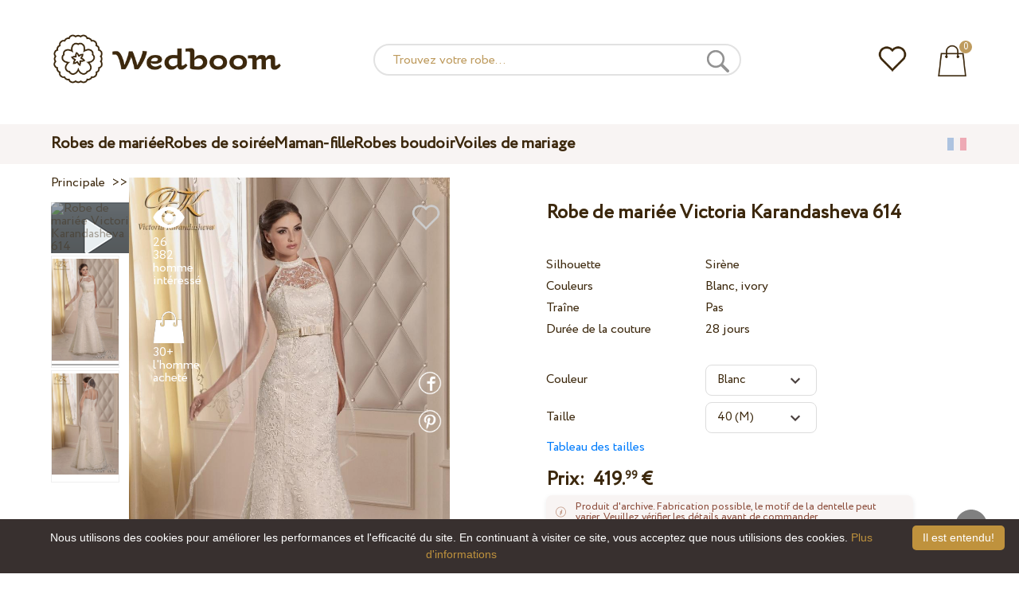

--- FILE ---
content_type: text/html; charset=utf-8
request_url: https://www.google.com/recaptcha/api2/anchor?ar=1&k=6LdrBiwUAAAAAKt95zkSyxbNANowh5eXmNhqb-FM&co=aHR0cHM6Ly93ZWRib29tLmZyOjQ0Mw..&hl=en&v=PoyoqOPhxBO7pBk68S4YbpHZ&size=normal&anchor-ms=20000&execute-ms=30000&cb=6smtlrt6f2zu
body_size: 49476
content:
<!DOCTYPE HTML><html dir="ltr" lang="en"><head><meta http-equiv="Content-Type" content="text/html; charset=UTF-8">
<meta http-equiv="X-UA-Compatible" content="IE=edge">
<title>reCAPTCHA</title>
<style type="text/css">
/* cyrillic-ext */
@font-face {
  font-family: 'Roboto';
  font-style: normal;
  font-weight: 400;
  font-stretch: 100%;
  src: url(//fonts.gstatic.com/s/roboto/v48/KFO7CnqEu92Fr1ME7kSn66aGLdTylUAMa3GUBHMdazTgWw.woff2) format('woff2');
  unicode-range: U+0460-052F, U+1C80-1C8A, U+20B4, U+2DE0-2DFF, U+A640-A69F, U+FE2E-FE2F;
}
/* cyrillic */
@font-face {
  font-family: 'Roboto';
  font-style: normal;
  font-weight: 400;
  font-stretch: 100%;
  src: url(//fonts.gstatic.com/s/roboto/v48/KFO7CnqEu92Fr1ME7kSn66aGLdTylUAMa3iUBHMdazTgWw.woff2) format('woff2');
  unicode-range: U+0301, U+0400-045F, U+0490-0491, U+04B0-04B1, U+2116;
}
/* greek-ext */
@font-face {
  font-family: 'Roboto';
  font-style: normal;
  font-weight: 400;
  font-stretch: 100%;
  src: url(//fonts.gstatic.com/s/roboto/v48/KFO7CnqEu92Fr1ME7kSn66aGLdTylUAMa3CUBHMdazTgWw.woff2) format('woff2');
  unicode-range: U+1F00-1FFF;
}
/* greek */
@font-face {
  font-family: 'Roboto';
  font-style: normal;
  font-weight: 400;
  font-stretch: 100%;
  src: url(//fonts.gstatic.com/s/roboto/v48/KFO7CnqEu92Fr1ME7kSn66aGLdTylUAMa3-UBHMdazTgWw.woff2) format('woff2');
  unicode-range: U+0370-0377, U+037A-037F, U+0384-038A, U+038C, U+038E-03A1, U+03A3-03FF;
}
/* math */
@font-face {
  font-family: 'Roboto';
  font-style: normal;
  font-weight: 400;
  font-stretch: 100%;
  src: url(//fonts.gstatic.com/s/roboto/v48/KFO7CnqEu92Fr1ME7kSn66aGLdTylUAMawCUBHMdazTgWw.woff2) format('woff2');
  unicode-range: U+0302-0303, U+0305, U+0307-0308, U+0310, U+0312, U+0315, U+031A, U+0326-0327, U+032C, U+032F-0330, U+0332-0333, U+0338, U+033A, U+0346, U+034D, U+0391-03A1, U+03A3-03A9, U+03B1-03C9, U+03D1, U+03D5-03D6, U+03F0-03F1, U+03F4-03F5, U+2016-2017, U+2034-2038, U+203C, U+2040, U+2043, U+2047, U+2050, U+2057, U+205F, U+2070-2071, U+2074-208E, U+2090-209C, U+20D0-20DC, U+20E1, U+20E5-20EF, U+2100-2112, U+2114-2115, U+2117-2121, U+2123-214F, U+2190, U+2192, U+2194-21AE, U+21B0-21E5, U+21F1-21F2, U+21F4-2211, U+2213-2214, U+2216-22FF, U+2308-230B, U+2310, U+2319, U+231C-2321, U+2336-237A, U+237C, U+2395, U+239B-23B7, U+23D0, U+23DC-23E1, U+2474-2475, U+25AF, U+25B3, U+25B7, U+25BD, U+25C1, U+25CA, U+25CC, U+25FB, U+266D-266F, U+27C0-27FF, U+2900-2AFF, U+2B0E-2B11, U+2B30-2B4C, U+2BFE, U+3030, U+FF5B, U+FF5D, U+1D400-1D7FF, U+1EE00-1EEFF;
}
/* symbols */
@font-face {
  font-family: 'Roboto';
  font-style: normal;
  font-weight: 400;
  font-stretch: 100%;
  src: url(//fonts.gstatic.com/s/roboto/v48/KFO7CnqEu92Fr1ME7kSn66aGLdTylUAMaxKUBHMdazTgWw.woff2) format('woff2');
  unicode-range: U+0001-000C, U+000E-001F, U+007F-009F, U+20DD-20E0, U+20E2-20E4, U+2150-218F, U+2190, U+2192, U+2194-2199, U+21AF, U+21E6-21F0, U+21F3, U+2218-2219, U+2299, U+22C4-22C6, U+2300-243F, U+2440-244A, U+2460-24FF, U+25A0-27BF, U+2800-28FF, U+2921-2922, U+2981, U+29BF, U+29EB, U+2B00-2BFF, U+4DC0-4DFF, U+FFF9-FFFB, U+10140-1018E, U+10190-1019C, U+101A0, U+101D0-101FD, U+102E0-102FB, U+10E60-10E7E, U+1D2C0-1D2D3, U+1D2E0-1D37F, U+1F000-1F0FF, U+1F100-1F1AD, U+1F1E6-1F1FF, U+1F30D-1F30F, U+1F315, U+1F31C, U+1F31E, U+1F320-1F32C, U+1F336, U+1F378, U+1F37D, U+1F382, U+1F393-1F39F, U+1F3A7-1F3A8, U+1F3AC-1F3AF, U+1F3C2, U+1F3C4-1F3C6, U+1F3CA-1F3CE, U+1F3D4-1F3E0, U+1F3ED, U+1F3F1-1F3F3, U+1F3F5-1F3F7, U+1F408, U+1F415, U+1F41F, U+1F426, U+1F43F, U+1F441-1F442, U+1F444, U+1F446-1F449, U+1F44C-1F44E, U+1F453, U+1F46A, U+1F47D, U+1F4A3, U+1F4B0, U+1F4B3, U+1F4B9, U+1F4BB, U+1F4BF, U+1F4C8-1F4CB, U+1F4D6, U+1F4DA, U+1F4DF, U+1F4E3-1F4E6, U+1F4EA-1F4ED, U+1F4F7, U+1F4F9-1F4FB, U+1F4FD-1F4FE, U+1F503, U+1F507-1F50B, U+1F50D, U+1F512-1F513, U+1F53E-1F54A, U+1F54F-1F5FA, U+1F610, U+1F650-1F67F, U+1F687, U+1F68D, U+1F691, U+1F694, U+1F698, U+1F6AD, U+1F6B2, U+1F6B9-1F6BA, U+1F6BC, U+1F6C6-1F6CF, U+1F6D3-1F6D7, U+1F6E0-1F6EA, U+1F6F0-1F6F3, U+1F6F7-1F6FC, U+1F700-1F7FF, U+1F800-1F80B, U+1F810-1F847, U+1F850-1F859, U+1F860-1F887, U+1F890-1F8AD, U+1F8B0-1F8BB, U+1F8C0-1F8C1, U+1F900-1F90B, U+1F93B, U+1F946, U+1F984, U+1F996, U+1F9E9, U+1FA00-1FA6F, U+1FA70-1FA7C, U+1FA80-1FA89, U+1FA8F-1FAC6, U+1FACE-1FADC, U+1FADF-1FAE9, U+1FAF0-1FAF8, U+1FB00-1FBFF;
}
/* vietnamese */
@font-face {
  font-family: 'Roboto';
  font-style: normal;
  font-weight: 400;
  font-stretch: 100%;
  src: url(//fonts.gstatic.com/s/roboto/v48/KFO7CnqEu92Fr1ME7kSn66aGLdTylUAMa3OUBHMdazTgWw.woff2) format('woff2');
  unicode-range: U+0102-0103, U+0110-0111, U+0128-0129, U+0168-0169, U+01A0-01A1, U+01AF-01B0, U+0300-0301, U+0303-0304, U+0308-0309, U+0323, U+0329, U+1EA0-1EF9, U+20AB;
}
/* latin-ext */
@font-face {
  font-family: 'Roboto';
  font-style: normal;
  font-weight: 400;
  font-stretch: 100%;
  src: url(//fonts.gstatic.com/s/roboto/v48/KFO7CnqEu92Fr1ME7kSn66aGLdTylUAMa3KUBHMdazTgWw.woff2) format('woff2');
  unicode-range: U+0100-02BA, U+02BD-02C5, U+02C7-02CC, U+02CE-02D7, U+02DD-02FF, U+0304, U+0308, U+0329, U+1D00-1DBF, U+1E00-1E9F, U+1EF2-1EFF, U+2020, U+20A0-20AB, U+20AD-20C0, U+2113, U+2C60-2C7F, U+A720-A7FF;
}
/* latin */
@font-face {
  font-family: 'Roboto';
  font-style: normal;
  font-weight: 400;
  font-stretch: 100%;
  src: url(//fonts.gstatic.com/s/roboto/v48/KFO7CnqEu92Fr1ME7kSn66aGLdTylUAMa3yUBHMdazQ.woff2) format('woff2');
  unicode-range: U+0000-00FF, U+0131, U+0152-0153, U+02BB-02BC, U+02C6, U+02DA, U+02DC, U+0304, U+0308, U+0329, U+2000-206F, U+20AC, U+2122, U+2191, U+2193, U+2212, U+2215, U+FEFF, U+FFFD;
}
/* cyrillic-ext */
@font-face {
  font-family: 'Roboto';
  font-style: normal;
  font-weight: 500;
  font-stretch: 100%;
  src: url(//fonts.gstatic.com/s/roboto/v48/KFO7CnqEu92Fr1ME7kSn66aGLdTylUAMa3GUBHMdazTgWw.woff2) format('woff2');
  unicode-range: U+0460-052F, U+1C80-1C8A, U+20B4, U+2DE0-2DFF, U+A640-A69F, U+FE2E-FE2F;
}
/* cyrillic */
@font-face {
  font-family: 'Roboto';
  font-style: normal;
  font-weight: 500;
  font-stretch: 100%;
  src: url(//fonts.gstatic.com/s/roboto/v48/KFO7CnqEu92Fr1ME7kSn66aGLdTylUAMa3iUBHMdazTgWw.woff2) format('woff2');
  unicode-range: U+0301, U+0400-045F, U+0490-0491, U+04B0-04B1, U+2116;
}
/* greek-ext */
@font-face {
  font-family: 'Roboto';
  font-style: normal;
  font-weight: 500;
  font-stretch: 100%;
  src: url(//fonts.gstatic.com/s/roboto/v48/KFO7CnqEu92Fr1ME7kSn66aGLdTylUAMa3CUBHMdazTgWw.woff2) format('woff2');
  unicode-range: U+1F00-1FFF;
}
/* greek */
@font-face {
  font-family: 'Roboto';
  font-style: normal;
  font-weight: 500;
  font-stretch: 100%;
  src: url(//fonts.gstatic.com/s/roboto/v48/KFO7CnqEu92Fr1ME7kSn66aGLdTylUAMa3-UBHMdazTgWw.woff2) format('woff2');
  unicode-range: U+0370-0377, U+037A-037F, U+0384-038A, U+038C, U+038E-03A1, U+03A3-03FF;
}
/* math */
@font-face {
  font-family: 'Roboto';
  font-style: normal;
  font-weight: 500;
  font-stretch: 100%;
  src: url(//fonts.gstatic.com/s/roboto/v48/KFO7CnqEu92Fr1ME7kSn66aGLdTylUAMawCUBHMdazTgWw.woff2) format('woff2');
  unicode-range: U+0302-0303, U+0305, U+0307-0308, U+0310, U+0312, U+0315, U+031A, U+0326-0327, U+032C, U+032F-0330, U+0332-0333, U+0338, U+033A, U+0346, U+034D, U+0391-03A1, U+03A3-03A9, U+03B1-03C9, U+03D1, U+03D5-03D6, U+03F0-03F1, U+03F4-03F5, U+2016-2017, U+2034-2038, U+203C, U+2040, U+2043, U+2047, U+2050, U+2057, U+205F, U+2070-2071, U+2074-208E, U+2090-209C, U+20D0-20DC, U+20E1, U+20E5-20EF, U+2100-2112, U+2114-2115, U+2117-2121, U+2123-214F, U+2190, U+2192, U+2194-21AE, U+21B0-21E5, U+21F1-21F2, U+21F4-2211, U+2213-2214, U+2216-22FF, U+2308-230B, U+2310, U+2319, U+231C-2321, U+2336-237A, U+237C, U+2395, U+239B-23B7, U+23D0, U+23DC-23E1, U+2474-2475, U+25AF, U+25B3, U+25B7, U+25BD, U+25C1, U+25CA, U+25CC, U+25FB, U+266D-266F, U+27C0-27FF, U+2900-2AFF, U+2B0E-2B11, U+2B30-2B4C, U+2BFE, U+3030, U+FF5B, U+FF5D, U+1D400-1D7FF, U+1EE00-1EEFF;
}
/* symbols */
@font-face {
  font-family: 'Roboto';
  font-style: normal;
  font-weight: 500;
  font-stretch: 100%;
  src: url(//fonts.gstatic.com/s/roboto/v48/KFO7CnqEu92Fr1ME7kSn66aGLdTylUAMaxKUBHMdazTgWw.woff2) format('woff2');
  unicode-range: U+0001-000C, U+000E-001F, U+007F-009F, U+20DD-20E0, U+20E2-20E4, U+2150-218F, U+2190, U+2192, U+2194-2199, U+21AF, U+21E6-21F0, U+21F3, U+2218-2219, U+2299, U+22C4-22C6, U+2300-243F, U+2440-244A, U+2460-24FF, U+25A0-27BF, U+2800-28FF, U+2921-2922, U+2981, U+29BF, U+29EB, U+2B00-2BFF, U+4DC0-4DFF, U+FFF9-FFFB, U+10140-1018E, U+10190-1019C, U+101A0, U+101D0-101FD, U+102E0-102FB, U+10E60-10E7E, U+1D2C0-1D2D3, U+1D2E0-1D37F, U+1F000-1F0FF, U+1F100-1F1AD, U+1F1E6-1F1FF, U+1F30D-1F30F, U+1F315, U+1F31C, U+1F31E, U+1F320-1F32C, U+1F336, U+1F378, U+1F37D, U+1F382, U+1F393-1F39F, U+1F3A7-1F3A8, U+1F3AC-1F3AF, U+1F3C2, U+1F3C4-1F3C6, U+1F3CA-1F3CE, U+1F3D4-1F3E0, U+1F3ED, U+1F3F1-1F3F3, U+1F3F5-1F3F7, U+1F408, U+1F415, U+1F41F, U+1F426, U+1F43F, U+1F441-1F442, U+1F444, U+1F446-1F449, U+1F44C-1F44E, U+1F453, U+1F46A, U+1F47D, U+1F4A3, U+1F4B0, U+1F4B3, U+1F4B9, U+1F4BB, U+1F4BF, U+1F4C8-1F4CB, U+1F4D6, U+1F4DA, U+1F4DF, U+1F4E3-1F4E6, U+1F4EA-1F4ED, U+1F4F7, U+1F4F9-1F4FB, U+1F4FD-1F4FE, U+1F503, U+1F507-1F50B, U+1F50D, U+1F512-1F513, U+1F53E-1F54A, U+1F54F-1F5FA, U+1F610, U+1F650-1F67F, U+1F687, U+1F68D, U+1F691, U+1F694, U+1F698, U+1F6AD, U+1F6B2, U+1F6B9-1F6BA, U+1F6BC, U+1F6C6-1F6CF, U+1F6D3-1F6D7, U+1F6E0-1F6EA, U+1F6F0-1F6F3, U+1F6F7-1F6FC, U+1F700-1F7FF, U+1F800-1F80B, U+1F810-1F847, U+1F850-1F859, U+1F860-1F887, U+1F890-1F8AD, U+1F8B0-1F8BB, U+1F8C0-1F8C1, U+1F900-1F90B, U+1F93B, U+1F946, U+1F984, U+1F996, U+1F9E9, U+1FA00-1FA6F, U+1FA70-1FA7C, U+1FA80-1FA89, U+1FA8F-1FAC6, U+1FACE-1FADC, U+1FADF-1FAE9, U+1FAF0-1FAF8, U+1FB00-1FBFF;
}
/* vietnamese */
@font-face {
  font-family: 'Roboto';
  font-style: normal;
  font-weight: 500;
  font-stretch: 100%;
  src: url(//fonts.gstatic.com/s/roboto/v48/KFO7CnqEu92Fr1ME7kSn66aGLdTylUAMa3OUBHMdazTgWw.woff2) format('woff2');
  unicode-range: U+0102-0103, U+0110-0111, U+0128-0129, U+0168-0169, U+01A0-01A1, U+01AF-01B0, U+0300-0301, U+0303-0304, U+0308-0309, U+0323, U+0329, U+1EA0-1EF9, U+20AB;
}
/* latin-ext */
@font-face {
  font-family: 'Roboto';
  font-style: normal;
  font-weight: 500;
  font-stretch: 100%;
  src: url(//fonts.gstatic.com/s/roboto/v48/KFO7CnqEu92Fr1ME7kSn66aGLdTylUAMa3KUBHMdazTgWw.woff2) format('woff2');
  unicode-range: U+0100-02BA, U+02BD-02C5, U+02C7-02CC, U+02CE-02D7, U+02DD-02FF, U+0304, U+0308, U+0329, U+1D00-1DBF, U+1E00-1E9F, U+1EF2-1EFF, U+2020, U+20A0-20AB, U+20AD-20C0, U+2113, U+2C60-2C7F, U+A720-A7FF;
}
/* latin */
@font-face {
  font-family: 'Roboto';
  font-style: normal;
  font-weight: 500;
  font-stretch: 100%;
  src: url(//fonts.gstatic.com/s/roboto/v48/KFO7CnqEu92Fr1ME7kSn66aGLdTylUAMa3yUBHMdazQ.woff2) format('woff2');
  unicode-range: U+0000-00FF, U+0131, U+0152-0153, U+02BB-02BC, U+02C6, U+02DA, U+02DC, U+0304, U+0308, U+0329, U+2000-206F, U+20AC, U+2122, U+2191, U+2193, U+2212, U+2215, U+FEFF, U+FFFD;
}
/* cyrillic-ext */
@font-face {
  font-family: 'Roboto';
  font-style: normal;
  font-weight: 900;
  font-stretch: 100%;
  src: url(//fonts.gstatic.com/s/roboto/v48/KFO7CnqEu92Fr1ME7kSn66aGLdTylUAMa3GUBHMdazTgWw.woff2) format('woff2');
  unicode-range: U+0460-052F, U+1C80-1C8A, U+20B4, U+2DE0-2DFF, U+A640-A69F, U+FE2E-FE2F;
}
/* cyrillic */
@font-face {
  font-family: 'Roboto';
  font-style: normal;
  font-weight: 900;
  font-stretch: 100%;
  src: url(//fonts.gstatic.com/s/roboto/v48/KFO7CnqEu92Fr1ME7kSn66aGLdTylUAMa3iUBHMdazTgWw.woff2) format('woff2');
  unicode-range: U+0301, U+0400-045F, U+0490-0491, U+04B0-04B1, U+2116;
}
/* greek-ext */
@font-face {
  font-family: 'Roboto';
  font-style: normal;
  font-weight: 900;
  font-stretch: 100%;
  src: url(//fonts.gstatic.com/s/roboto/v48/KFO7CnqEu92Fr1ME7kSn66aGLdTylUAMa3CUBHMdazTgWw.woff2) format('woff2');
  unicode-range: U+1F00-1FFF;
}
/* greek */
@font-face {
  font-family: 'Roboto';
  font-style: normal;
  font-weight: 900;
  font-stretch: 100%;
  src: url(//fonts.gstatic.com/s/roboto/v48/KFO7CnqEu92Fr1ME7kSn66aGLdTylUAMa3-UBHMdazTgWw.woff2) format('woff2');
  unicode-range: U+0370-0377, U+037A-037F, U+0384-038A, U+038C, U+038E-03A1, U+03A3-03FF;
}
/* math */
@font-face {
  font-family: 'Roboto';
  font-style: normal;
  font-weight: 900;
  font-stretch: 100%;
  src: url(//fonts.gstatic.com/s/roboto/v48/KFO7CnqEu92Fr1ME7kSn66aGLdTylUAMawCUBHMdazTgWw.woff2) format('woff2');
  unicode-range: U+0302-0303, U+0305, U+0307-0308, U+0310, U+0312, U+0315, U+031A, U+0326-0327, U+032C, U+032F-0330, U+0332-0333, U+0338, U+033A, U+0346, U+034D, U+0391-03A1, U+03A3-03A9, U+03B1-03C9, U+03D1, U+03D5-03D6, U+03F0-03F1, U+03F4-03F5, U+2016-2017, U+2034-2038, U+203C, U+2040, U+2043, U+2047, U+2050, U+2057, U+205F, U+2070-2071, U+2074-208E, U+2090-209C, U+20D0-20DC, U+20E1, U+20E5-20EF, U+2100-2112, U+2114-2115, U+2117-2121, U+2123-214F, U+2190, U+2192, U+2194-21AE, U+21B0-21E5, U+21F1-21F2, U+21F4-2211, U+2213-2214, U+2216-22FF, U+2308-230B, U+2310, U+2319, U+231C-2321, U+2336-237A, U+237C, U+2395, U+239B-23B7, U+23D0, U+23DC-23E1, U+2474-2475, U+25AF, U+25B3, U+25B7, U+25BD, U+25C1, U+25CA, U+25CC, U+25FB, U+266D-266F, U+27C0-27FF, U+2900-2AFF, U+2B0E-2B11, U+2B30-2B4C, U+2BFE, U+3030, U+FF5B, U+FF5D, U+1D400-1D7FF, U+1EE00-1EEFF;
}
/* symbols */
@font-face {
  font-family: 'Roboto';
  font-style: normal;
  font-weight: 900;
  font-stretch: 100%;
  src: url(//fonts.gstatic.com/s/roboto/v48/KFO7CnqEu92Fr1ME7kSn66aGLdTylUAMaxKUBHMdazTgWw.woff2) format('woff2');
  unicode-range: U+0001-000C, U+000E-001F, U+007F-009F, U+20DD-20E0, U+20E2-20E4, U+2150-218F, U+2190, U+2192, U+2194-2199, U+21AF, U+21E6-21F0, U+21F3, U+2218-2219, U+2299, U+22C4-22C6, U+2300-243F, U+2440-244A, U+2460-24FF, U+25A0-27BF, U+2800-28FF, U+2921-2922, U+2981, U+29BF, U+29EB, U+2B00-2BFF, U+4DC0-4DFF, U+FFF9-FFFB, U+10140-1018E, U+10190-1019C, U+101A0, U+101D0-101FD, U+102E0-102FB, U+10E60-10E7E, U+1D2C0-1D2D3, U+1D2E0-1D37F, U+1F000-1F0FF, U+1F100-1F1AD, U+1F1E6-1F1FF, U+1F30D-1F30F, U+1F315, U+1F31C, U+1F31E, U+1F320-1F32C, U+1F336, U+1F378, U+1F37D, U+1F382, U+1F393-1F39F, U+1F3A7-1F3A8, U+1F3AC-1F3AF, U+1F3C2, U+1F3C4-1F3C6, U+1F3CA-1F3CE, U+1F3D4-1F3E0, U+1F3ED, U+1F3F1-1F3F3, U+1F3F5-1F3F7, U+1F408, U+1F415, U+1F41F, U+1F426, U+1F43F, U+1F441-1F442, U+1F444, U+1F446-1F449, U+1F44C-1F44E, U+1F453, U+1F46A, U+1F47D, U+1F4A3, U+1F4B0, U+1F4B3, U+1F4B9, U+1F4BB, U+1F4BF, U+1F4C8-1F4CB, U+1F4D6, U+1F4DA, U+1F4DF, U+1F4E3-1F4E6, U+1F4EA-1F4ED, U+1F4F7, U+1F4F9-1F4FB, U+1F4FD-1F4FE, U+1F503, U+1F507-1F50B, U+1F50D, U+1F512-1F513, U+1F53E-1F54A, U+1F54F-1F5FA, U+1F610, U+1F650-1F67F, U+1F687, U+1F68D, U+1F691, U+1F694, U+1F698, U+1F6AD, U+1F6B2, U+1F6B9-1F6BA, U+1F6BC, U+1F6C6-1F6CF, U+1F6D3-1F6D7, U+1F6E0-1F6EA, U+1F6F0-1F6F3, U+1F6F7-1F6FC, U+1F700-1F7FF, U+1F800-1F80B, U+1F810-1F847, U+1F850-1F859, U+1F860-1F887, U+1F890-1F8AD, U+1F8B0-1F8BB, U+1F8C0-1F8C1, U+1F900-1F90B, U+1F93B, U+1F946, U+1F984, U+1F996, U+1F9E9, U+1FA00-1FA6F, U+1FA70-1FA7C, U+1FA80-1FA89, U+1FA8F-1FAC6, U+1FACE-1FADC, U+1FADF-1FAE9, U+1FAF0-1FAF8, U+1FB00-1FBFF;
}
/* vietnamese */
@font-face {
  font-family: 'Roboto';
  font-style: normal;
  font-weight: 900;
  font-stretch: 100%;
  src: url(//fonts.gstatic.com/s/roboto/v48/KFO7CnqEu92Fr1ME7kSn66aGLdTylUAMa3OUBHMdazTgWw.woff2) format('woff2');
  unicode-range: U+0102-0103, U+0110-0111, U+0128-0129, U+0168-0169, U+01A0-01A1, U+01AF-01B0, U+0300-0301, U+0303-0304, U+0308-0309, U+0323, U+0329, U+1EA0-1EF9, U+20AB;
}
/* latin-ext */
@font-face {
  font-family: 'Roboto';
  font-style: normal;
  font-weight: 900;
  font-stretch: 100%;
  src: url(//fonts.gstatic.com/s/roboto/v48/KFO7CnqEu92Fr1ME7kSn66aGLdTylUAMa3KUBHMdazTgWw.woff2) format('woff2');
  unicode-range: U+0100-02BA, U+02BD-02C5, U+02C7-02CC, U+02CE-02D7, U+02DD-02FF, U+0304, U+0308, U+0329, U+1D00-1DBF, U+1E00-1E9F, U+1EF2-1EFF, U+2020, U+20A0-20AB, U+20AD-20C0, U+2113, U+2C60-2C7F, U+A720-A7FF;
}
/* latin */
@font-face {
  font-family: 'Roboto';
  font-style: normal;
  font-weight: 900;
  font-stretch: 100%;
  src: url(//fonts.gstatic.com/s/roboto/v48/KFO7CnqEu92Fr1ME7kSn66aGLdTylUAMa3yUBHMdazQ.woff2) format('woff2');
  unicode-range: U+0000-00FF, U+0131, U+0152-0153, U+02BB-02BC, U+02C6, U+02DA, U+02DC, U+0304, U+0308, U+0329, U+2000-206F, U+20AC, U+2122, U+2191, U+2193, U+2212, U+2215, U+FEFF, U+FFFD;
}

</style>
<link rel="stylesheet" type="text/css" href="https://www.gstatic.com/recaptcha/releases/PoyoqOPhxBO7pBk68S4YbpHZ/styles__ltr.css">
<script nonce="BBSq60FB8qRWXYIs3pIVIQ" type="text/javascript">window['__recaptcha_api'] = 'https://www.google.com/recaptcha/api2/';</script>
<script type="text/javascript" src="https://www.gstatic.com/recaptcha/releases/PoyoqOPhxBO7pBk68S4YbpHZ/recaptcha__en.js" nonce="BBSq60FB8qRWXYIs3pIVIQ">
      
    </script></head>
<body><div id="rc-anchor-alert" class="rc-anchor-alert"></div>
<input type="hidden" id="recaptcha-token" value="[base64]">
<script type="text/javascript" nonce="BBSq60FB8qRWXYIs3pIVIQ">
      recaptcha.anchor.Main.init("[\x22ainput\x22,[\x22bgdata\x22,\x22\x22,\[base64]/[base64]/[base64]/ZyhXLGgpOnEoW04sMjEsbF0sVywwKSxoKSxmYWxzZSxmYWxzZSl9Y2F0Y2goayl7RygzNTgsVyk/[base64]/[base64]/[base64]/[base64]/[base64]/[base64]/[base64]/bmV3IEJbT10oRFswXSk6dz09Mj9uZXcgQltPXShEWzBdLERbMV0pOnc9PTM/bmV3IEJbT10oRFswXSxEWzFdLERbMl0pOnc9PTQ/[base64]/[base64]/[base64]/[base64]/[base64]\\u003d\x22,\[base64]\\u003d\\u003d\x22,\[base64]/DqMK4wr/CkcOlMBLCvMKDw7rDnmYFwrTCi2HDn8OUUcKHwrLCh8K6Zz/DjnnCucKyLsKmwrzCqEd4w6LCs8OBw7NrD8KGH1/CusKYVUN7w7vChAZIfcOwwoFWa8KOw6ZYwq8Xw5YSwpUdasKvw5/CuMKPwrrDosK1ME3DjFzDjUHClT9RwqDCgyk6acKqw4t6bcKaDT8pCARSBMOBwrLDmsK2w7fCtcKwWsO/BX0xOcKseHsZwpXDnsOcw7DCqsOnw7wPw7BfJsOuwofDjgnDrE0Qw7Fqw5dRwqvCsUUeAW9Rwp5Vw4zCq8KEZW82aMO2w7oABGB7woVhw5UpM0k2wojCnk/Dp0I6V8KGSQfCqsO1FGpiPnrDqcOKwqvCtiAUXsOCw5DCtzF2G0nDqzTDi28rwqt5MsKRw6vChcKLCRkIw5LCoynCpAN0wpohw4LCukAqfhcnwrzCgMK4IcKoEjfCtFTDjsKowrrDpn5LesKEdXzDtT7CqcO9woZKWD/[base64]/CqcKvQgrDvcOhwozCvS0pdMO+ZcORw74zd8O0w4vCtB07w4DChsOOBT3DrRzCtsK3w5XDniPDmFUsZ8KuKC7DqX7CqsOaw6gufcKISCEmScKUw4fChyLDnsKcGMOUw4vDicKfwosWXC/CoE/Drz4Rw5Bbwq7DgMKtw7PCpcK+w6vDjBh+YMKkZ0QhVFrDqV4cwoXDtV/ClFLCi8O2wqpyw4kJMsKGdMOhUsK8w7lsUg7DnsKNw5tLSMOAYwDCusK7wp7DoMOmajrCpjQ4fsK7w6nCkl3Cv3zCphHCssKND8Oaw4t2F8OOaAAhGsOXw7vDj8K8woZmc1XDhMOiw7/[base64]/CvMKpQSLClsKmwqfCj8OGScOkXsOpF8KJST/Dn8K6UhU2wrZgYsO8w5w0wrLDh8KVGD1zwpkVQ8KIT8K7PxbDrEzDgsK2eMOSfsOZbMKsdC5Sw6Agwq4gw6JCI8O5w5rCu2jDhsO/w7bCvcKZw7bCs8Ksw6XChsOOw6rCm1dkZl1oWMKIwqs/eFjCjSTDkDPCuMKPKMOiw6x4S8KZOsK1ZcK4VktDB8OyKHJYPwDCqybDn2dFK8OXw6nDgMOGw54mJ1rDtnARwoLDuBXCsnBdwpzDqMKEDiLDvmjCoMOQA0HDt3PCk8OBPsOhdcKsw6rDl8Oawo0pw73CgsO7SQnCqRXCgn/DjmVdw7nCgmYHaFEIG8OhR8Kwwp/DksKBGsOmwrMLNsOuwoXDp8OVw7nDhMK1w4TCjAHCuUnCvlVZY1rDuTbDh1PDvcKicsKdIlF8Dn3Cm8KLAFXDgsK9w6TDisOTXhkxwqHClgjDl8K9wq06w4IFVcKiOsKkM8KtZCTChUXCo8O0Ix9+w6V0woNWwrjDpREXb011P8O1w7VPRg3CnMKTBcOoRMKzw7p/wrDDqXLCtRrCuw/DpcKVOsKVB3RGOTNEcMKuF8O8GcOLOHIEw6LCqXPCu8OJX8KIwrLCtMOswqhAc8KjwobCjR/CqsKLwqjDrwpxwrVnw5vCocKjw5LCjWfDsQ8+w6jChsKqw7hfwr7DtSoBwp3CsHJECMO8M8Oswpc0w4lyw7bClMOyHQtyw7dUw7/CjVbDmEnDgVPDnW4Aw4p5SsKyQm/ChjQmfjgoRMKIwpbCmBo2w5nDrMOuwo/Cll9ZZkBvw4fCt1/[base64]/DqcOkwrzCgWFLwp4abcO4w5l/UMOfMXjDiXjClwA8IMKNXH3DosKdwpTCrxnDrgzCncKDfWF/wqzClgzChX7CmmNwDsObHsOREUHDucKlwqvDpMKmIVbCnGkWJMO7E8KPwqRBw6vCgcO+AcKzw43DjB7ClDnCuFcOaMKYXQ4Cw7XCm19RFMO4w6XCjXzDiH9OwqFKw74fBR/DtUbCuETCvTrDu3PCkhrChMO9w5Egw5ZDwoDClGBEwq18wobCv3rCg8K/w4jDm8OhTMOZwo9DUTNewrrCrcOYw7dzw7TCusKXNwbDiyLDjRXCosOVacOrw4hKw6pwwohyw48nw4cRwrzDl8KJd8OmwrnDmsKnDcKadMK/dcK6OMOmw5LCq3ETw708wpcxw57ClnrDvHDCvjLDnkHDtCvCqB8idWM1wrrCqEzDrsK1BG0scVPCssK9GQbCtj3DsEnDpsK3w5LCrsOKKD/Drw04wo9gw7ZTwo5rwr0ZHMKrJH9aOFfCjMKqw6FVw7IML8KUwqJpw77CsWzCs8KuZMKKw7jCnMK6TsKvwprCpsOhB8O9QMKzw7zDosOswrY6woQ0wobDs3MjwpTCugvDq8Knw6ZYw5XCtcKWU2rDvMOwFhTCmC/[base64]/w5jCpg00w4LClQXDtmvCpBRSS8OPwpJGw74SD8OCwq/DmcKaSW/CigoGSijCv8OwG8K/w4DDtx/CsHIPXcKDw6Zgw7xyHC8kw47DusONUsOSQsOswol/wrfCukPDnMKGfBXDtgPCqMKhw7BhJ2XDoEFGwqghw4wtDG/DrcO0w7RiLXHCvMKMTi3CgBgXwr/[base64]/CocOSSB3CuyhWScONwqzDqMK3w78mAmNVQWbCrsKJw4Y5W8O9GnHDo8KkdUTCisOdw7FqasObE8K2IsOZfcKaw7VJw5PCiS4qw7hJw7nDk0tmwoTCq0wlwojDlGBoMMOZwpZ6w5/DngvChEUrwqnCqsOmw7DCgMKiw4NZGCx/XEbDsExUV8KIVXLDmsOAbip1VcO8wqYHBx4/c8Kuw4/DshvCocOxY8O1TcO3OsKSw59YZwIoexUwUiI4wrvDsWsGCS5ww6Ezw6ZAw5PCiCV/E2dXMV7DhMKJw6xfDjACCsKRw6LDvCPCrMOmAWzDojVXEzdIw7jCoBIFwoQ4fxTDuMO5wpvCjBbCqy/DtgcFw4LDlsOIw5oSw7xKOFHCqcO6w4zCjMOnT8OeEMKGw5pMw5cVUy/DpMK8wrnCkAM/eU3CkMOoZcKpw7pOwqrCp0xiM8OVI8KveU7Cgm9YHHrDvFnDisOVwqA3ccKYccK6w4ZEHcKzIcO5wr3CuHnCgcOTw48reMOtdjcre8OGw6TCvcOnwo7Ck0UIw5VWwp3DhUgBL3Zdw4jCki/Ch1JOcjYyaRxXw4HCjgNHB1FxasKHwrskwr3CsMKJcMOOwpEbZ8KNC8OTUFlSwrLDuS/CqcO8wr3ChnjCvQzDsm4EOCAtZz41ecKpwp5Gw4pDIRYTw7/Cvicewq7ComJPw5NcLk7DlkAxw6vDlMKBw6lETErCrkHCsMOeUcO5w7PDm0o8Y8KawoPDnMKOM0YOwr/CjMKJYcOlwo7CjiTDpBcYScK6w6vDksOKI8KBwp9twoZON3fCgMKSEyR4HADChXfDkMKpw7DDmsO6w6jDqMKzc8KDwprCpT/[base64]/w7HDosKdSQtNw5bCn8KRw6AYXcOcw4nCqSXCvcOew5Uyw43Dl8KRwrXDp8KPw47DmsKFw7BWw5XDk8OMbWVhUMK4wrzDusONw5YTZBYwwqdjH2jClxXDjMOgw7jCrcKVVcKFUC/[base64]/exMxw5xHw59Qw6HCisKkw4HDn8OUPhhnwq4Zwo5ielXCjMO8w7FwwoU7woFBVkHDpsK4FHQgIivDq8K7KMK6wpLDhMO9VMKow4coOMK6wocrwoLCrcOydFVGwr8Pw555w7syw4/Du8KCe8Kjwpc4VTjCpikjw78XVTsrwrELw53DjMOkw7zDrcKdw6Mvwrh/[base64]/DjXfCtFjComlhw4zCncKpM8K/w5p3ZQp/wr7CpcO1K0/Ct21FwoEyw4N9dsK5RVNqY8KYM0fDokV7wrwjwrvDqMKzUcKWNsK+wosuw7bCssKZbcKyFsKMQcKnORsZwqDCrcKsdR3CtR7DosOaX1pfKzI4L1zChMOfacKYwoVYNsKowp9BGWPDojjCrXXColvCs8O1SRzDvMOYPMOfw6IlGMO/CzvCjcKhDg85WMKiGGpIw6lsVcOBW3bDjcOewqLDhUBzYcOMAFFtw70mw73CpcKFKMO5fcKIw70ewpbClcKrw6LDuHw+AsO3wqFMw6XDhVw2w63DrD3CksKvwoA4wp/DtyLDnRxRw7haQMKjw7DCpFfClsKAwpzDkcO7w58IM8OswqITMsKxcMKHScKywqPDmTBOw7RYImMjCjclaWjDvcKgLhvDtMKuZ8Oow5/[base64]/DlDLCjMKvwpp0w6fDsixrwq3CuVAvw6fCmBY4CcOHTsKpAcOFwppvw4zCp8OyPXjDiSTDjDDCjHHDvEHDm33DpSfCrsKNMMKfI8KGNMK2XlTCu0lYwpTCjHN1HRgzc17DqzvDtRTCo8ONF3Bkwrsvwr9Bw5bCv8KGfkJLw4HCn8Kdw6HDr8K/wpfCjsOiWWDDgBoyDcOKwozDjkxWwrZfWjbCrgFLwqXDjMOMNUrCvsO8OcKDw7jDkUtLKsOawp/[base64]/w5fDu8Ojw5kfC35Hw6rDqx5qJgXCmn1eEcKew4U8wqnCglBXwrnDuG/DtcOpwpPDvcOnw4jCu8K5wqhKWcOhDw/CscKIMcKteMKOwpZbw5fDtlwLwoTDqU1Qw6/Diyp8UF/DsBPDsMK8wpzDtsKow5MEEHJgw6fCvsOgQcK/w4BVwqHChsOtw73DtcKQOMOgw7jCk0c6w6Q/[base64]/Cm8Kkw4EHw5vDs2TDlgE/Q3HDon/Dhk4ROnvDlAnCsMKRwoHCgsKXw4YVR8OkesOcw4zDkwTDiH7CrCjDrQDDj1LCs8Ojw51gwqFsw694OinCkMObwp7DuMKnw4DCiH/DjcKtw49DI3Uzwpk/wpkwSB/[base64]/EMK9w4BkUsOdS8Opw7x4w5zDmQjDmMOPw5TCp1LDncODLkHCqMKaOMKKQcKkwonDv10vGsOswp/[base64]/wp/Ch8O3K8K9w5Qvw7bCnybCocORB0zCiMOJwpfDgmsnw4pjw7fCkG3DksOhwowDwq8wNF3Ck3LCuMOEw7I+w6XDhMKcwo7CuMOYOB5kw4XDtQxheUvCi8KgTsKlY8Klw6RPVsOqecKjwp8uag0kAlh1wr3DrGbCnkMBA8OkUW/Di8KrBU/CtMK+H8OFw6VCKGrCrC90UBjDjH1kwo0swobDoWtTw5kZJMKSfV4tF8Olw6Enwol4fjl1AMO2w7E1d8KzfcORJcO1YyXCv8Oiw69xw5/DkcOGwrDCt8OeSibDisK2NMOmJcK9HDnDuCHDqcOEw7PDrcOowoFMwo/Dv8O6w53Do8K8bCN7SsKtwqMXw6PCuVBCeWnDn0UoWsOAw4vCq8KFw7gfB8KtJMOtM8KQw5zCm1t+AcOkwpHCrnjDncONW3ggwrrDnBcuH8OMIkDCv8KOw7g7wo5owp3DrTd2w4TDmMOBw4HDum5MwpHDhcOfAG5zwofCo8KffcKbwo11fk9hwoMBwr/DkG0pwojCnQ5+eiDDlnPChCDDmsKmBsOuwoAxdz7CqwLDsgDCnSnDhkd8wohzwqRFw7PCpQzDtwHCmMOUYFDCjFnDu8KcJcKCHiNsEmzDr240w4/CnMKWw6fCtsOOw6HDrSPDnUfDpEjDowHDicK2dsKUwps4wpM3KlFbwpHDlTxjw7VxWWY7wpVMIMKLFgLCplBKwrgbZcK/L8KJwrsDw4PDpsO1fMOsAsOfDX8nw7/[base64]/[base64]/DgsKOfE3CmUcIw5R2HhR4FQJ5wpbDgsOXw5fCmcKTw77CkgXDh1RSFsOkw4FSasKOLW/Dpjh4wqnDrcOKwqfDm8O+w63DggLChQDDvcO8wrl0wqrDg8OaDzlCM8Odw5jDgl/Cij7CmDbDrMK+YDgdR1tbHxBIwqRSwptJwqnClMOtwopDw57DimDCun7DvxRpHcK4PBpRQcKgE8Kqw4nDlsKFbG9+w6LDqcKJwrR4w6/Dp8KCbn3DosKjRgnDpEkmwr8XasKqYERow7k8wrEmworDtRfCpwlrw4TDj8K3w5JEcsOdwp3CiMKmwrfCpF/CoQIPdg7Cg8O5IiUOwr9HwrNNw6nDuycMJMOTakcfI3fDu8KPw7TDkFZVwrcCA10+LmFnw4d8AzUkw5R4w6lEPREcw6nDlMKYwqnDm8KJwqQ2EMO2w6HDh8KSNBrCqXzCnsOLRsKXRMKSwrXDg8O5ZloCUV/Cj18NEsOhKsKxaGd7d2sQwr9LwqTCkcKcYDg/TMOFwqrDmsOncsO7wp/DmsKeGlzDjnF7w5EpIFF0wppdw7/DpcK7IsK2S3oia8KAwqMjZFp1WGzDlcOkw5QQw5fDvT/DgBRHTnhjwoB7wpTDs8OkwrkSw5bCtxjChsKkGMO1w6XCi8OBThvCpEbCucOaw6obZwwZwp0/wqFxw4fCjnvDsQ06J8ObKHpewrbCsT7CkMOzCcK8DcOyOcK7w5XCkMKIw4hnChQrw43DoMONw6LDksKkw6ETY8KPZ8KBw79hwojDun7CscK/w4LCjkfCsAl4Lw/DtMKTw5AWw4/Dg1zDkMOceMKKE8Omw6fDssK/w691woDCpWrCt8KswqLDkG/ChcOWcsOdEcOyQD3ChsKiN8KdFmxqwq1gwr/DvA7Dj8Kcw4RLwrgsBC0pwrzDisOowrzDiMKowrfCjcKnw5I2w5tAEcOSE8OSwrfCusOkw6PDtsKVw5Q9w6bDqXRgSU92RsO4w4Afw7bCnkrDojzDicOUwr/DqTTCmMKawoBaw7nCg3fDjGxIw6VtT8O4aMK9LxTDrMKKw6VPPcKtCU8pNcKwwrxXw7/ChnHDlsOkw7MEKn0jw5ozZm1Lw4BWfcO/f2rDj8KrckHCn8KIHsK6PRvCmDDCqMO+wqXCrMKaEAIrw49Ywp4xBUEYGcOLD8KUwoHCsMOWFkvDvcOjwrMvwoEawoxxwoPCtMKnTsOqw4fDp0HDrXTCscKSDsKneRhPw6vDgcKTwqPCpzBYw4zCiMK5wrc3OMOJNcOKOMO5cy11b8Onw4fClHMEX8OPfVkfcgHCh0/Dm8KoJnVCw4XDjF5nwqBMZzLDmwxMwpDCsxzCswsNPxARwq/DvU4nRsO8wrciwqzDixsZw4vCuQZTQMOtXcOMEcKvIMKANUDDs3Jaw4/CqirDoBpqS8OPw4oIwpDCvsKPWMOLHXvDscOwZcO9bMK4w6fDisKNNzZbQMO3w5HClyLCjFQgwrcdb8K+wqzChMOvMQwtJsObw6PCrXUeecOyw6LCp0DDpcOEw4N8f31Cwp3Din/CnsOmw5YDw5PDnMKSwpbCn0Z9cjfDmMOMdMKqwpLDscK4w74Uwo3CjsKeCCnDhsOyREPCu8KxanLCigfCgcKFXTbCvWTDs8OVw4YmY8ODesKrF8KEOwXDosO4QcONIMOLYsOkwrjDh8KmSwxAw4XCk8OnEkjCpsKbEcKPC8OOwptMwq9ad8K8w63DqsOlXMOwEQ/ChETDvMODwogRwp1yw6Z2w6fCnA7Dt2fCpQHCrzrDnsO1CMKKwrfDsMOAwpvDtsOnw67DjWAsBMOMWUvCrRlsw7TDr1N9w7c/NV7CoUjCuWzDtsKeJ8OONcKZR8O+LzJlLEslwoxRGMKww5/[base64]/Dq0Nbw7grfMKjUivDucKwwp1+wo3CuUY8w4jCggVgw6zDpxwhwqcxwrprPk3DkcK/[base64]/DMOQDMKZb2/Di8OKPXJLfj/DkHLCiMOww6Z0wprDuMKTwo4ow7cfw5/Clx/DkMKCUlnChQLClVMPw5fDoMKvw6ZFccKgw4nCoX03w7nCnsKiw4cVw4DCpmAwbcO7RijDpMK+OcOWw58Bw4kvE2HDpMOZfgPDtDxtwr4/EMK1wq/Dh37ClcK1wpB8w4XDnSJuwoELw7nDlSvDoGXCusKKw73Co3zDosK1wr/DssOzwpA2wrLDiB1UDBBAwrlgQcKMWsOkPMO1wrZUag/CmCbDvQ7Ds8KUMhvDq8Kmwr/Csi0Aw7vCtsOrGwvCp0ZIX8KoWQbDgmQ9MXJhAMOPInU5Y23Dp3/Dr27DhcOSwqDDvMK8N8Kda3XDk8OwRmYLQcOEw4YqRT7CqH4fLsKkw6jDlcK/[base64]/OcO4YS8Iwpluw4/[base64]/CoMOCcDlUSsObw5JJBcOew4rCtkvDk2VCwqZZB1k9w44dRCDDqTzCoHHDk8OHw4XCtBUbHW7CoSc9w6fCtcK8WT0JJGnCt0gRKsOrwqTCnUrDtwfCj8Ogw63DiR/CtB7CuMOCwrbDl8KMZ8OFwpNoA2MgTU/CiQPDpkZXwpDDr8OuU18aLMKDw5bCoEfDrHNOw7bDrzBleMK/XlHCmyLDjcKvN8KFeATCmMK8KsKtEcK0woPCtiAZLzrDn1sBwr5Dwo/DlcKgYMO5TsKbOsOTw7HDssOQwpVlw6s9w7HDoHfCnBkQYUpuw503w7fCrwxffno3Wgt9wrARTVgOBMOFwrXDnhDCgF9QDsOPw4Rhw4IFwqTDocOywrQTN3DDj8K1CwvCjEALwqMKwq/ChMKGYsKww7Iqwr/CrltLMMOzw4DDv0HDpDLDm8K2w7lnwrZoDXFMwrDDqsK7w43Dshx3w7TDiMKUwqlcc0ZwwrvDvzDClhhDw4vDvwPDiQV/w4vDsgLCimkww4TCuCnDhsO8NMOqU8K4wrDDtyjCu8OVPcOxWnZWwpHDsGnCocKGwp/DsMK4ScOjwqXDoH1LN8Kcwp3DusKGY8Ouw7vCrcOmGMKOwrEmwqJJbHIzU8OVXMKfwrh3wp0Qwp1naU1kPkTDqjDDpMKNwqQzw6s1wqzDjVN/LF/CpV12P8OmU3tSQsKkFcKVwrvCvcONw4rDnk8EFsOJwoLDgcO0fxXCiQgPw4TDm8OzGMKuA2Y/w7rDlno6VAYsw5oPwpkqHsOZPcKENxzDsMK4YTrDpcOwHGrDl8KUSSwKMmpQdMK2w4c/K1JKwoBYNyjCs3oXLB92W1w7WzjCtMOowrfDn8K2ecOFLzDCsGTDscO4A8K/w53CvG8RLgh6wpnDhcOaCF3DkcK2wqBqd8Obw585wrDCqC7CocO7fyZrHS47b8K8bloSw7nCoybCtXbCo07ChMKqw5nClmpJDicXwq7CkUQ1w5Uiwp0gFsKlTgLDqsODBMKawrtIacOkw6fCjsKLUT/[base64]/CmVIdUSYFLMOGBCJ9w7rDtnjCrsO4JMK9wpnCqTp8wr5LI1cybiTCqcOEw7pYwqzDpcOFIHNhM8KPdS7Cq27DrMOPWh1gDnbDnMKhBxQoZR0fwqAuw5/DhGbDhsOEJ8OtOX3DicOFKCHDjcObBwYfworCjETDpsKew5fDmsKVw5E+w57DiMOCJBLDnlLDlk8Owpo/wrvCnzBXw6zChDzDiEVGw5TDtSEXKcObw73CkiTDlx1CwqV9w6/[base64]/wpUSZsObCUnDrCzCqg1Yw73DrcKlwpvDn8KCw6XDilrChWzDnsOeeMKXw4nDhcKuGcK7wrHCpBh1w7YyH8KCwoxSwrVPw5fCssK5bsO3wrpuwrRYdi/DssKqwr3CiyFdwrXDp8OkDsKKwrE9woHDkkPDs8Kkw6/Cn8KVNTnDhSfDksOhw6M6wqrDusO/wq5Tw71oDX/[base64]/[base64]/[base64]/c0p3w5UGwoLCn8KoL8KqJywxe3rCncKBacOKbcOEey0FGVXDlsK6VsOcw6vDnCzDsltkYHjDnhEIeUwRw6fDqxXDswfDo3vCjMONwr/DtsOQRcOlGcO0w5U2a10dWcKYw7XDvMKvFcOYcElENsKMw61bw6vDhFpswrjDrsOGwrwmwpZEw7nCs3XCn0bDuh/CtMKVWsOVZwRAw5LDhUbCr0ozUGDCkSnCtMOjwr/DpsOkQGNpwoHDh8K3d1bCmsOlw6wLw5JNcMKaLsOWecKiwqB4esOQw6xcw57DhH5zAgRrCsOEw4pFMMKIczY5FQQkUsOyZMOzwrQ8w7MNwqVuU8OsHsKPP8OKdU/CtS5Fwpdnw5TCqMK1QhVVcMKiwq4zdn/[base64]/[base64]/w5kSw5LDqcKsPsOlw7rCvTrCvSnDlRsYwq8qLsODw73DvsOLw6vDtQXDkQw5BcKlWyhdwpjCtsKtSsO6w6pPw6Jnwq/Dn1LDs8O/IsKPUEhpw7VJw40mFGlHwoRXw4DCsCEqw41odMOuwqfDrcO9w41ze8OvEitPwop2UsO+w7XClBvDrk5+KDlZw6c9wp/CucO4w4nCrcKJwqfDtMKJeMK2w6HDskBDOsK4d8Oiwpxcw7PCv8O7WlXCtsOKLgfCnMOdesOWGghvw6vCohDDimTCgMKJw63DvsOme2BvfcOJw7w4H39MwoXDqTAWY8KQw43CkMOxA0fDiRl5SzPDggDDosKLwqXCnSTCtsKnw4fCs0/CjhDDim8wRsO2Nks7A2HDqiNnL34fw6vCssO0FFJgXhHCl8Orwq4CACoAeAfDqsOcwo3Di8KUw5vCsVfDs8OPw5jCngx5wofDv8OnwpvCtcKuQ37Dg8Kcwoduw6IkwqfDmcO1w69uw6l8KwhGEcOfPy7Dty/ClcODV8Ota8K5w4vChMOtIcOsw7RsP8OwMRnDsAkNw6AcS8OoAcKiVFk5w6tXI8K2SzPDlcKhOEnDhMKfE8KiZmTCjAJpMC/CgQPCtUtFNMO2cnYkwofDkBbCkcK/[base64]/[base64]/Dhjghw4JTwroWw4obwpbDpjTDlRjDgMOowozCmn03wqHDp8OyFX55wpfDkzrCiQ/[base64]/w40kACMtw6IoJi7CtsOGZAMPwqLDlhTDkMKkw5bCqMKRwrjDqMKgP8KjBsKywp1/dQFBcH/Cs8K1dMKIY8KlA8KGwonDtCLDnTvDiFh9bHB4Q8K+eADDsCnCmWrDscO9AcOaNcK3wpwkSnbDnMOjw5rCt8KMI8Oowotyw67CgF/Ch1kGFnVbwrXDlMO3w5jCqMKiwpQew7dvP8KXNR3CkMKOw7sSworCrXXCi3Jlw4vDgFpifMKYw5zCiltDwrU6EsKKw6F9DC1FeDpmSMKcZlkeXcO1wrggX3N/[base64]/[base64]/Cg8KAHcOoCTvCosKYE8OhwpbCoQJqwq/[base64]/Chk8GYlgBQMOkw6Uia8ONw7TCkcKpw6MnRwNawqfDtSPCu8K6XHU1A2vClATDiSYFe04nw6XDiDZVQMKxG8KUf0bCpcOqw5jDmU3DqMKZBGXDvsKCwoY+w7gDYDoPdyrDscKrS8OfdEJZO8OVw55kwpLDkC3Dh2gdwpHCicOQG8OPNHvDjTdDw4hfw6/DncKOXBvDuXp3AsOUwq/DtsOrcsOxw6vCvnvDhjoufMKNRiB1YsKwcsKDwpAFw6Eiwp3Ch8KUw7fCm21sw6fCkk8/VcOlwqRnIMKhPkYzX8Ogw6bDpcOSwozCkUzClsKfwr3DmWPCuA7DogHCjMOoKmjCuG/CnVfCrRV9wrkuw5BFwpnDjSE3wqrCoFN9w57DlzLCj2fCtB3DoMKcw445w4jDg8KHMjDCuWjCmz9rEV7DjMKHwqnDusOcE8KHw7sfwqXDgTIPw7vCpz13e8KTw6PCuMKOR8KDw5g4w5/DiMODWcKKw63CvTDCgsOiYXtDVz1yw53DthjCgsKqwrYsw4LCisK6wrrCuMKqw40KJC4bwq8Lwrh1XAUSH8KrLVLCvjpWTcO+wocXw7Vwwp7CtxnCk8KFPVvDusKOwr1mw741AcOrwqHCiXVyT8Kww71GcFvCoBBqw6/CpyfDgsKrXMKPFsKqG8Odw7I4w5nDpsOmLsKKwp7DrcKTVH5qwp8lwqHCmMOcSsOuwqNWwpXDgMKIwrwiQH/Dg8KhUcOJOcOoQmJbw4JVeyk7wq/ChsKmwqdgdcK9DcOWNsKBwqbDpm7CrT1Vw6TDmMOKwo7DvxXCiEo5w6srG23CpRJkG8KZw5dPw4DDoMKRei0XBcOJLsOjwpfDmsOhw7/CocOsDC/DkMOWGsKow6rDtRTCrcKvHWlXwoERw63DtMKjw6E3F8KZQWzDp8Kgw6HCqF3DkcOsdMOuwq9RMBwtFBlpFyFFwp7DpcKyQ344w6LDlx5ewoZIZsKsw5/CpsKiw5XCt0o+YT5eaBYMDkwHw7PDlz8KAcKAw4QIw7bDh01QUMKQI8KPWMKHwoXDlMOEQ19ieD/DtV91HsOzDVDChwA9w6vCtMOxYsOlw7vDgU7Dp8KuwotCw7F4YcKEw5LDq8Opw5YMw7jDjcKXwoDDpynCuWXCrDTDn8OKw53DrSfDlMKqwrvCjMOJAVwjwrckw7ZwMsKDeUjClsK5YifCtcOxOT/DggHDucKxGcOXfVoQwrTCt0QvwqpZwpQ2wrDCmzzDt8KxEsKww6cSfD0XDsOuRcKvEGHCqXtqw5waZiZIw7LCtcOaQV7CpjTCnMKeHH3DtcO9dUt3EcKBwpPCpAdGw5TDrsKZw4TDsnMKW8OORzIdfiEew6BrQ19aRsKOwpBJI1pLfnDDo8KJw5/CgMKew6VwYTQnwpPCtAbChh7Di8OzwqkiUsOZTnUZw6EaOMKBwqgtB8Oqw60lw67CvkrCgsKFGMOYTcOEPsKuRcOAX8Oew69tQgTCkCnDqB4ow4U2wqYKfggyMcOYNMKQOcKTfsO6dcKVwrLCm3vDpMK4wrtKD8O+FsOIw4MTKsORGcO9wr/DpEAPwo8GEiHCmcOQOsOPOMOBw7MEwqDCo8KmDARdJMK9McOkI8KWHQ9jE8K6w6bCm0/CkMOswq92DsK+OgMVUcOLwp7CusOMUcK4w70zDsORw6YDfAvDoV3Dl8K7wrRETMKyw4UePTlnwooRDMOYG8OGw4w7ZMK3LxYNwpXDp8Kgwoprw5DDp8KKBFHCk0bCr089IcKQw6sLwofCtl8QTmMZGU8Owro2BG1SGcO/GUs2Q2LDjsKRfsKLwrjDuMOdw5bDti0HNMKUwr7DvRJIE8OFw5kND1vDkyR6SRwXw5LDl8OtwpHDvk/Dqg1iIsKeAG4xwqrDlnc4wobDuxjCqlFuwq3CrzIYODnDuEVnwq/DlzTCu8Kcw5t+WMKuw5RMOiXDvh7DsEFbDsK1w5QzRsKtBxg0MTB9ByDCjXVkB8O2F8OHwrUmAFInw68Xwo3CvXN6CcOVcMKuI2vDrSx9e8Ofw4jCksK+McOQw49gw6HDtAA1OkoETcOlPkDCm8K/[base64]/Co8Oqw63DtTBHDMOxwotxwrbDmTspwo/DvMKxw7PCncKhw58mw5bCksKawoFsIzhBFFcQNA7Ct39WNlMoRyQQwpo7w61+VMOswpwXKiPCp8KCIsK/[base64]/CixVBaFccZH17HGoHMDDCqi8becKmw6BVwrfCpsOyC8O0w4I2w45HW0DCuMOOwp9NOw7DpDhswpfDicK5CsOawqhxF8KFwrnDpcOpw6fChAXDh8Kfwp1Tf0/DncKUdsK4AsKCfwdrCQJQIS3Cu8K3w4fCjTzDicKVwoBDWsOtwpFhCcKbfsObLMOTO1DDhRLDg8KvMkfDhcKtWmozTMK+AklCV8OUByDCpMKZw6IQw7XCqsK4wroUwpBywo/[base64]/[base64]/BMKGwq7CgcKZIsKRw7fDuAdGwqYsw7/[base64]/CtlzCu8K/a8KZw4EQBMK/wq3Ds3bDmj/CmsK+wprDnh/[base64]/EsKXw5BDWQw2w6IUwozDrDJabcO/w7EAw7tMasOtX8KHw47DvsKcfSbCoRvCkUbDvsOXLcK2woYaECPCiRnCosOPw4TCo8KBw6DDrVHCrsOMwprDlsOOwqnDqsOoNMKhRWQ5HSzCs8KFw63DiT5ech52G8OeLzA1wrTDhRrDscOZw4LDg8K5w7vDhj/DkARKw5XCgRvDrUErw7vCmcK5ecKOw4XDlMOrw4Mywq5zw4nCjR0Gw5R7w4V7JsOSwrTCtsK/MMK4wqbDkA/Du8O7w4jCjcKXaGXCpsO+w4QUw7t/[base64]/[base64]/w6rCnz3CgDbDtcKpw4HCocO/ewTDlg/DsyF2wo8dw6ReLhYEw7PDvsKtJSx+fMOpwrcsNnh7wpxNOyTCvkdsWMO5wpEUw6ZDBcK/K8OuUCUgw7TCoAZREz81QcKgwr0TbsKKw6vCuVo/wr7CjcO2w7Fgw4t6wqLDlMK7woTCtcOYGHTDoMKbwotYwqRgwqh8wqkUYcKOW8Ozw4wTw6wxOAbChmrCvMK9QMODbR9awocXZsOfXQLCpyo8RsOiAsKgVcKTQsOTw4zDrcKbwrPCq8KmBMO9fsOTw6vCj2A/wpDDtynDscKpb2PChHIrJsOwfMOgwrTCuiciYcK0DcO9wqFVDsOcWxlpcw/CjgsNw4bCvsKCwq5ow59DB1tmJBLCmUrDmsK4w48gfkhdwqrDgz3DiUFcQT0Ef8ObwpRVAT92CMKEw4/DpsOGWcKEw6FhOGMkDsOvw5EoAMO7w5TDr8OcIMONEy4uwrDCmSjClMOlKg7ClMOrbnIXwrXDn1/[base64]/DlMObwogLwpTCnkxEwqlsHcOnwr/[base64]/[base64]/Cl8K6wpjDhS8TK1EpElTCo2PDqsOewodAwoQaXMK1wpfDhMO7w50kwqZHw4AYw7FfwphFVsOlFsO6UMO1S8KAwoQuKMOnDcOTw6fDlXHCsMOTFy3Ds8Ouw4E6wp5aQBR3DDLCm0Bjw53DusKQe3lywqzCmi/CrQATfsOWRFFtPwhBDsO3cEVgY8KHIsO2RFvDksOSbyDDq8KwwpoMIUTCpsK+wpTDg07DkU/DkVp3w6PCg8KELcOGWcKNO2nDscOfJMOnw7PCgTDDuCIZwqTCrMOWwpjCuWHDqVrDusOCS8OBOXJ2asKiwo/DlcK2wqMbw77Cu8OEYsOPw55+wqIrYQHDhMKqw5EdfCN0wq8GNBrDqiPCpAXDhwhVw7wxZsKewqXDmjZIwrtmFX/DtirCtcKKMWgkw58jTsKHwoMFRsK9w7MWBXnCrFHCpjhSwqrDkMKEw5gswp1ZLAHDlMO/w4fDsBEUworCjAfDvcOKIl9yw7h0MMOkw69pLMOmNcKyfsKDwqrCucKBwpEUPcOKw5t5Cl/[base64]/[base64]/CjMKzwpXCjcKvw7o9NivCsDl+wqdrKMKpMsK5w5bCulQXbhDCo3/DqFVTw7o/w43DtSR0UGFeE8Kgw4haw6hWwoEYwr7DmwTCvBfCpMKuwqPDkDQCbcK1wrvDghM+dMOFwp3Cs8K9w53CsW7DpE8HXcOHT8O0PcKtw4jCi8KZUQR4wp/DksOfYEAPDMKdOgnCi35MwqZyQBVKfsOhchzDux7DjMOKG8KGWRjCvE8mN8KxcsKGw53CsFlweMONwofDtsK3w7nDiSBow71lEcOdw6kBDEXDtQt7NUdpw6YOwqc1ZsOkNBZ+T8KMd1bDqXcgeMO+w54swrzCn8O/c8OOw4TCh8Knwq0dMTDCo8KiwqHCjFnCkE5ZwrVHw6FUw5DDrjDCucOWR8K1w6w/E8K5dsO7wqZnAcOvw6ZEw63CjsK4w6DCrAzCr3U9a8Opw5lnKBTCqcOKEsKSUcOSXhQSMg7CqsO5SzcAY8OQbcORw4VvKFnDqGcwVDtrwqd8w6I9BcKaY8OYw73DiSHCmgZSXnPCuxHDosK2CMK5SjQmw6c/[base64]/DhQ5WV8Kpw54ewoAoCUfDu8OhWF/DtGFLQ8KOEXLDii3Ct3fDs1pUJsKgEsKpw5PDmsK/w4TCpMKIfMKZw4nCvEbDkUHDrxBmwppNw498wp4tGsOXwpLDqsO0MMK6wofCqzLCisKCKsOfwrbCgMO8w4fCrMK2w494wrY0w75XRDDCnC7DpC4KX8OWZMKGYcKCw4bDmQR5w7tWY0vCgBsBw6oZDhzDpMK6woDDqcKtwq/Dngxgwr3CscOXDcOVw6lFw6Ybc8K/[base64]/CsMOmwrcbwqrCmGfDhz7DlsKlFsOtUgEOXcKDwrp2w6/DhzTDsMK2ZcO3BgTDl8KbfsKjw5whXSorIXRoAsOnIWXCvsOlQMObw5nDlMOTOcObw5RkwqXDhMKhw6g9wpIJGcO2Ng54w7BkaMO2w69rwqAZwrXDn8KuwrzCvjfCvsKPZcKZOHdUeWx/QMOpacOhw4lFw6DDj8KTwqLCncKpw5HDn1dJRzMeKSVgWwN/[base64]/CocOOw6QuXAbCsTPCkXkjwpY4W8KaWMO/wr5nc08eQsKRwr59IMKTQxPDhxfDrxo7LxAQZcKmwoVvY8Kvwp11wrt3w5HCs1V6wq4IBS3CkMOgLcOWGh/CokxXCBXDvSnChMK/[base64]/wrphQGHCkgXDtDZfwo3CgUx3w4vDl8KSMsONeMOQLgLDg3bCsMOGF8ORwodUw67CqsKJwqrDiBRyNMOoE0DCr3DCkFPDn3DDt3l5wqcAPsKew5LDmsOuwp1IZE/Do11aFX3Di8O6IMOGdigfw7ALQMO8UMOOwpHCi8OaCBDDvsKXwofDrA9EwrzCo8OGGcOzVsOkMAXCsMO/[base64]/ChFdDwpPDocO6w59CBcO1w6tfwo8ZwrAISSLCoMKuwrZoUcKswokKbMKawr1HwrbCjj9qEcKDwqbClMO5w4JYwq3DgwjDiF8iJw99dFXDu8Ohw6xlQV8/w5fDi8Ocw4LCuWPDg8OSc201wqrDujwnQcOqw6jDo8O0e8OlIsOuwofDpXRpHWjDkznDrcOWwrDDhFjCnMOsJxHCnMKMw75gWzPCsUTDtQ/DlDHCuTMMw4XDkUBhaGQDWMKwFSkXV3vClsKEdyUDasOdS8O8wps5wrV8EsKOOWkOwrPDrsK2DwrCqMKkL8KDwrEOwq1oIzoCwqTDqTfDniE3w69BwrdgDcOfwocTc3fCn8KdP1U8w4XCqMKOw5jDlsOkwq7Drw/CgkjCvlHDoXnDjMK0XF/Com9tO8Kyw51sw4fCl0vDtcOTOXzCpB/DpMOzXMOSO8KYw53CrFsgwrgzwpAYVsKLwpVMwpXDtGrDgcOpDmzCsVszZMORGmXDgg8nKXJcYsK/wqvDvcOCw4VPcVHDh8KvEGNgw75DCwHCni3CjcOKEMOmRMKrWMOhw5LCjSjCqmLCv8KNwrhcwo1fZ8KYwr7CrlzCn27DhQ/DrVDDizbCrR7DoD5renHDvWIvNAx7H8KFYDnDucO4wrnDrsK+woZNw7wYwqHDt1XClmEoT8KFFEgBcCvCmMOmABPDuMKIwo7Doz5qEFrCisKvwrpEbcOVw5oKw6QnKMO/[base64]/CkmNDwpPDpWY3UcObQ0gDN8KyUMKNCjvDucKUEcOMwo/DtMK3Eytgwpx9fBFSw5hVw6fCiMOVw5XDnwjDpcK4w4FPTMOCGRE\\u003d\x22],null,[\x22conf\x22,null,\x226LdrBiwUAAAAAKt95zkSyxbNANowh5eXmNhqb-FM\x22,0,null,null,null,0,[21,125,63,73,95,87,41,43,42,83,102,105,109,121],[1017145,246],0,null,null,null,null,0,null,0,null,700,1,null,0,\[base64]/76lBhmnigkZhAoZnOKMAhmv8xEZ\x22,0,1,null,null,1,null,0,1,null,null,null,0],\x22https://wedboom.fr:443\x22,null,[1,1,1],null,null,null,0,3600,[\x22https://www.google.com/intl/en/policies/privacy/\x22,\x22https://www.google.com/intl/en/policies/terms/\x22],\x22wuDbCv7c2+e7es9SPgvneaW5XVn2E05Jc7DOvAWpaIQ\\u003d\x22,0,0,null,1,1769135345572,0,0,[77,214],null,[50,121,109],\x22RC-kMITp0PuKQzEoA\x22,null,null,null,null,null,\x220dAFcWeA6hv-SO4XsHya8tOlFIbyp3sBX1ejolKyJLC2IBedRHjlOPLRCPaZ5jKgWtgNt-DirIE_3_JCmnaT5sqY0w9j64B0iMoQ\x22,1769218145586]");
    </script></body></html>

--- FILE ---
content_type: text/html; charset=utf-8
request_url: https://www.google.com/recaptcha/api2/anchor?ar=1&k=6LdrBiwUAAAAAKt95zkSyxbNANowh5eXmNhqb-FM&co=aHR0cHM6Ly93ZWRib29tLmZyOjQ0Mw..&hl=en&v=PoyoqOPhxBO7pBk68S4YbpHZ&size=normal&anchor-ms=20000&execute-ms=30000&cb=km45ohv489cg
body_size: 49368
content:
<!DOCTYPE HTML><html dir="ltr" lang="en"><head><meta http-equiv="Content-Type" content="text/html; charset=UTF-8">
<meta http-equiv="X-UA-Compatible" content="IE=edge">
<title>reCAPTCHA</title>
<style type="text/css">
/* cyrillic-ext */
@font-face {
  font-family: 'Roboto';
  font-style: normal;
  font-weight: 400;
  font-stretch: 100%;
  src: url(//fonts.gstatic.com/s/roboto/v48/KFO7CnqEu92Fr1ME7kSn66aGLdTylUAMa3GUBHMdazTgWw.woff2) format('woff2');
  unicode-range: U+0460-052F, U+1C80-1C8A, U+20B4, U+2DE0-2DFF, U+A640-A69F, U+FE2E-FE2F;
}
/* cyrillic */
@font-face {
  font-family: 'Roboto';
  font-style: normal;
  font-weight: 400;
  font-stretch: 100%;
  src: url(//fonts.gstatic.com/s/roboto/v48/KFO7CnqEu92Fr1ME7kSn66aGLdTylUAMa3iUBHMdazTgWw.woff2) format('woff2');
  unicode-range: U+0301, U+0400-045F, U+0490-0491, U+04B0-04B1, U+2116;
}
/* greek-ext */
@font-face {
  font-family: 'Roboto';
  font-style: normal;
  font-weight: 400;
  font-stretch: 100%;
  src: url(//fonts.gstatic.com/s/roboto/v48/KFO7CnqEu92Fr1ME7kSn66aGLdTylUAMa3CUBHMdazTgWw.woff2) format('woff2');
  unicode-range: U+1F00-1FFF;
}
/* greek */
@font-face {
  font-family: 'Roboto';
  font-style: normal;
  font-weight: 400;
  font-stretch: 100%;
  src: url(//fonts.gstatic.com/s/roboto/v48/KFO7CnqEu92Fr1ME7kSn66aGLdTylUAMa3-UBHMdazTgWw.woff2) format('woff2');
  unicode-range: U+0370-0377, U+037A-037F, U+0384-038A, U+038C, U+038E-03A1, U+03A3-03FF;
}
/* math */
@font-face {
  font-family: 'Roboto';
  font-style: normal;
  font-weight: 400;
  font-stretch: 100%;
  src: url(//fonts.gstatic.com/s/roboto/v48/KFO7CnqEu92Fr1ME7kSn66aGLdTylUAMawCUBHMdazTgWw.woff2) format('woff2');
  unicode-range: U+0302-0303, U+0305, U+0307-0308, U+0310, U+0312, U+0315, U+031A, U+0326-0327, U+032C, U+032F-0330, U+0332-0333, U+0338, U+033A, U+0346, U+034D, U+0391-03A1, U+03A3-03A9, U+03B1-03C9, U+03D1, U+03D5-03D6, U+03F0-03F1, U+03F4-03F5, U+2016-2017, U+2034-2038, U+203C, U+2040, U+2043, U+2047, U+2050, U+2057, U+205F, U+2070-2071, U+2074-208E, U+2090-209C, U+20D0-20DC, U+20E1, U+20E5-20EF, U+2100-2112, U+2114-2115, U+2117-2121, U+2123-214F, U+2190, U+2192, U+2194-21AE, U+21B0-21E5, U+21F1-21F2, U+21F4-2211, U+2213-2214, U+2216-22FF, U+2308-230B, U+2310, U+2319, U+231C-2321, U+2336-237A, U+237C, U+2395, U+239B-23B7, U+23D0, U+23DC-23E1, U+2474-2475, U+25AF, U+25B3, U+25B7, U+25BD, U+25C1, U+25CA, U+25CC, U+25FB, U+266D-266F, U+27C0-27FF, U+2900-2AFF, U+2B0E-2B11, U+2B30-2B4C, U+2BFE, U+3030, U+FF5B, U+FF5D, U+1D400-1D7FF, U+1EE00-1EEFF;
}
/* symbols */
@font-face {
  font-family: 'Roboto';
  font-style: normal;
  font-weight: 400;
  font-stretch: 100%;
  src: url(//fonts.gstatic.com/s/roboto/v48/KFO7CnqEu92Fr1ME7kSn66aGLdTylUAMaxKUBHMdazTgWw.woff2) format('woff2');
  unicode-range: U+0001-000C, U+000E-001F, U+007F-009F, U+20DD-20E0, U+20E2-20E4, U+2150-218F, U+2190, U+2192, U+2194-2199, U+21AF, U+21E6-21F0, U+21F3, U+2218-2219, U+2299, U+22C4-22C6, U+2300-243F, U+2440-244A, U+2460-24FF, U+25A0-27BF, U+2800-28FF, U+2921-2922, U+2981, U+29BF, U+29EB, U+2B00-2BFF, U+4DC0-4DFF, U+FFF9-FFFB, U+10140-1018E, U+10190-1019C, U+101A0, U+101D0-101FD, U+102E0-102FB, U+10E60-10E7E, U+1D2C0-1D2D3, U+1D2E0-1D37F, U+1F000-1F0FF, U+1F100-1F1AD, U+1F1E6-1F1FF, U+1F30D-1F30F, U+1F315, U+1F31C, U+1F31E, U+1F320-1F32C, U+1F336, U+1F378, U+1F37D, U+1F382, U+1F393-1F39F, U+1F3A7-1F3A8, U+1F3AC-1F3AF, U+1F3C2, U+1F3C4-1F3C6, U+1F3CA-1F3CE, U+1F3D4-1F3E0, U+1F3ED, U+1F3F1-1F3F3, U+1F3F5-1F3F7, U+1F408, U+1F415, U+1F41F, U+1F426, U+1F43F, U+1F441-1F442, U+1F444, U+1F446-1F449, U+1F44C-1F44E, U+1F453, U+1F46A, U+1F47D, U+1F4A3, U+1F4B0, U+1F4B3, U+1F4B9, U+1F4BB, U+1F4BF, U+1F4C8-1F4CB, U+1F4D6, U+1F4DA, U+1F4DF, U+1F4E3-1F4E6, U+1F4EA-1F4ED, U+1F4F7, U+1F4F9-1F4FB, U+1F4FD-1F4FE, U+1F503, U+1F507-1F50B, U+1F50D, U+1F512-1F513, U+1F53E-1F54A, U+1F54F-1F5FA, U+1F610, U+1F650-1F67F, U+1F687, U+1F68D, U+1F691, U+1F694, U+1F698, U+1F6AD, U+1F6B2, U+1F6B9-1F6BA, U+1F6BC, U+1F6C6-1F6CF, U+1F6D3-1F6D7, U+1F6E0-1F6EA, U+1F6F0-1F6F3, U+1F6F7-1F6FC, U+1F700-1F7FF, U+1F800-1F80B, U+1F810-1F847, U+1F850-1F859, U+1F860-1F887, U+1F890-1F8AD, U+1F8B0-1F8BB, U+1F8C0-1F8C1, U+1F900-1F90B, U+1F93B, U+1F946, U+1F984, U+1F996, U+1F9E9, U+1FA00-1FA6F, U+1FA70-1FA7C, U+1FA80-1FA89, U+1FA8F-1FAC6, U+1FACE-1FADC, U+1FADF-1FAE9, U+1FAF0-1FAF8, U+1FB00-1FBFF;
}
/* vietnamese */
@font-face {
  font-family: 'Roboto';
  font-style: normal;
  font-weight: 400;
  font-stretch: 100%;
  src: url(//fonts.gstatic.com/s/roboto/v48/KFO7CnqEu92Fr1ME7kSn66aGLdTylUAMa3OUBHMdazTgWw.woff2) format('woff2');
  unicode-range: U+0102-0103, U+0110-0111, U+0128-0129, U+0168-0169, U+01A0-01A1, U+01AF-01B0, U+0300-0301, U+0303-0304, U+0308-0309, U+0323, U+0329, U+1EA0-1EF9, U+20AB;
}
/* latin-ext */
@font-face {
  font-family: 'Roboto';
  font-style: normal;
  font-weight: 400;
  font-stretch: 100%;
  src: url(//fonts.gstatic.com/s/roboto/v48/KFO7CnqEu92Fr1ME7kSn66aGLdTylUAMa3KUBHMdazTgWw.woff2) format('woff2');
  unicode-range: U+0100-02BA, U+02BD-02C5, U+02C7-02CC, U+02CE-02D7, U+02DD-02FF, U+0304, U+0308, U+0329, U+1D00-1DBF, U+1E00-1E9F, U+1EF2-1EFF, U+2020, U+20A0-20AB, U+20AD-20C0, U+2113, U+2C60-2C7F, U+A720-A7FF;
}
/* latin */
@font-face {
  font-family: 'Roboto';
  font-style: normal;
  font-weight: 400;
  font-stretch: 100%;
  src: url(//fonts.gstatic.com/s/roboto/v48/KFO7CnqEu92Fr1ME7kSn66aGLdTylUAMa3yUBHMdazQ.woff2) format('woff2');
  unicode-range: U+0000-00FF, U+0131, U+0152-0153, U+02BB-02BC, U+02C6, U+02DA, U+02DC, U+0304, U+0308, U+0329, U+2000-206F, U+20AC, U+2122, U+2191, U+2193, U+2212, U+2215, U+FEFF, U+FFFD;
}
/* cyrillic-ext */
@font-face {
  font-family: 'Roboto';
  font-style: normal;
  font-weight: 500;
  font-stretch: 100%;
  src: url(//fonts.gstatic.com/s/roboto/v48/KFO7CnqEu92Fr1ME7kSn66aGLdTylUAMa3GUBHMdazTgWw.woff2) format('woff2');
  unicode-range: U+0460-052F, U+1C80-1C8A, U+20B4, U+2DE0-2DFF, U+A640-A69F, U+FE2E-FE2F;
}
/* cyrillic */
@font-face {
  font-family: 'Roboto';
  font-style: normal;
  font-weight: 500;
  font-stretch: 100%;
  src: url(//fonts.gstatic.com/s/roboto/v48/KFO7CnqEu92Fr1ME7kSn66aGLdTylUAMa3iUBHMdazTgWw.woff2) format('woff2');
  unicode-range: U+0301, U+0400-045F, U+0490-0491, U+04B0-04B1, U+2116;
}
/* greek-ext */
@font-face {
  font-family: 'Roboto';
  font-style: normal;
  font-weight: 500;
  font-stretch: 100%;
  src: url(//fonts.gstatic.com/s/roboto/v48/KFO7CnqEu92Fr1ME7kSn66aGLdTylUAMa3CUBHMdazTgWw.woff2) format('woff2');
  unicode-range: U+1F00-1FFF;
}
/* greek */
@font-face {
  font-family: 'Roboto';
  font-style: normal;
  font-weight: 500;
  font-stretch: 100%;
  src: url(//fonts.gstatic.com/s/roboto/v48/KFO7CnqEu92Fr1ME7kSn66aGLdTylUAMa3-UBHMdazTgWw.woff2) format('woff2');
  unicode-range: U+0370-0377, U+037A-037F, U+0384-038A, U+038C, U+038E-03A1, U+03A3-03FF;
}
/* math */
@font-face {
  font-family: 'Roboto';
  font-style: normal;
  font-weight: 500;
  font-stretch: 100%;
  src: url(//fonts.gstatic.com/s/roboto/v48/KFO7CnqEu92Fr1ME7kSn66aGLdTylUAMawCUBHMdazTgWw.woff2) format('woff2');
  unicode-range: U+0302-0303, U+0305, U+0307-0308, U+0310, U+0312, U+0315, U+031A, U+0326-0327, U+032C, U+032F-0330, U+0332-0333, U+0338, U+033A, U+0346, U+034D, U+0391-03A1, U+03A3-03A9, U+03B1-03C9, U+03D1, U+03D5-03D6, U+03F0-03F1, U+03F4-03F5, U+2016-2017, U+2034-2038, U+203C, U+2040, U+2043, U+2047, U+2050, U+2057, U+205F, U+2070-2071, U+2074-208E, U+2090-209C, U+20D0-20DC, U+20E1, U+20E5-20EF, U+2100-2112, U+2114-2115, U+2117-2121, U+2123-214F, U+2190, U+2192, U+2194-21AE, U+21B0-21E5, U+21F1-21F2, U+21F4-2211, U+2213-2214, U+2216-22FF, U+2308-230B, U+2310, U+2319, U+231C-2321, U+2336-237A, U+237C, U+2395, U+239B-23B7, U+23D0, U+23DC-23E1, U+2474-2475, U+25AF, U+25B3, U+25B7, U+25BD, U+25C1, U+25CA, U+25CC, U+25FB, U+266D-266F, U+27C0-27FF, U+2900-2AFF, U+2B0E-2B11, U+2B30-2B4C, U+2BFE, U+3030, U+FF5B, U+FF5D, U+1D400-1D7FF, U+1EE00-1EEFF;
}
/* symbols */
@font-face {
  font-family: 'Roboto';
  font-style: normal;
  font-weight: 500;
  font-stretch: 100%;
  src: url(//fonts.gstatic.com/s/roboto/v48/KFO7CnqEu92Fr1ME7kSn66aGLdTylUAMaxKUBHMdazTgWw.woff2) format('woff2');
  unicode-range: U+0001-000C, U+000E-001F, U+007F-009F, U+20DD-20E0, U+20E2-20E4, U+2150-218F, U+2190, U+2192, U+2194-2199, U+21AF, U+21E6-21F0, U+21F3, U+2218-2219, U+2299, U+22C4-22C6, U+2300-243F, U+2440-244A, U+2460-24FF, U+25A0-27BF, U+2800-28FF, U+2921-2922, U+2981, U+29BF, U+29EB, U+2B00-2BFF, U+4DC0-4DFF, U+FFF9-FFFB, U+10140-1018E, U+10190-1019C, U+101A0, U+101D0-101FD, U+102E0-102FB, U+10E60-10E7E, U+1D2C0-1D2D3, U+1D2E0-1D37F, U+1F000-1F0FF, U+1F100-1F1AD, U+1F1E6-1F1FF, U+1F30D-1F30F, U+1F315, U+1F31C, U+1F31E, U+1F320-1F32C, U+1F336, U+1F378, U+1F37D, U+1F382, U+1F393-1F39F, U+1F3A7-1F3A8, U+1F3AC-1F3AF, U+1F3C2, U+1F3C4-1F3C6, U+1F3CA-1F3CE, U+1F3D4-1F3E0, U+1F3ED, U+1F3F1-1F3F3, U+1F3F5-1F3F7, U+1F408, U+1F415, U+1F41F, U+1F426, U+1F43F, U+1F441-1F442, U+1F444, U+1F446-1F449, U+1F44C-1F44E, U+1F453, U+1F46A, U+1F47D, U+1F4A3, U+1F4B0, U+1F4B3, U+1F4B9, U+1F4BB, U+1F4BF, U+1F4C8-1F4CB, U+1F4D6, U+1F4DA, U+1F4DF, U+1F4E3-1F4E6, U+1F4EA-1F4ED, U+1F4F7, U+1F4F9-1F4FB, U+1F4FD-1F4FE, U+1F503, U+1F507-1F50B, U+1F50D, U+1F512-1F513, U+1F53E-1F54A, U+1F54F-1F5FA, U+1F610, U+1F650-1F67F, U+1F687, U+1F68D, U+1F691, U+1F694, U+1F698, U+1F6AD, U+1F6B2, U+1F6B9-1F6BA, U+1F6BC, U+1F6C6-1F6CF, U+1F6D3-1F6D7, U+1F6E0-1F6EA, U+1F6F0-1F6F3, U+1F6F7-1F6FC, U+1F700-1F7FF, U+1F800-1F80B, U+1F810-1F847, U+1F850-1F859, U+1F860-1F887, U+1F890-1F8AD, U+1F8B0-1F8BB, U+1F8C0-1F8C1, U+1F900-1F90B, U+1F93B, U+1F946, U+1F984, U+1F996, U+1F9E9, U+1FA00-1FA6F, U+1FA70-1FA7C, U+1FA80-1FA89, U+1FA8F-1FAC6, U+1FACE-1FADC, U+1FADF-1FAE9, U+1FAF0-1FAF8, U+1FB00-1FBFF;
}
/* vietnamese */
@font-face {
  font-family: 'Roboto';
  font-style: normal;
  font-weight: 500;
  font-stretch: 100%;
  src: url(//fonts.gstatic.com/s/roboto/v48/KFO7CnqEu92Fr1ME7kSn66aGLdTylUAMa3OUBHMdazTgWw.woff2) format('woff2');
  unicode-range: U+0102-0103, U+0110-0111, U+0128-0129, U+0168-0169, U+01A0-01A1, U+01AF-01B0, U+0300-0301, U+0303-0304, U+0308-0309, U+0323, U+0329, U+1EA0-1EF9, U+20AB;
}
/* latin-ext */
@font-face {
  font-family: 'Roboto';
  font-style: normal;
  font-weight: 500;
  font-stretch: 100%;
  src: url(//fonts.gstatic.com/s/roboto/v48/KFO7CnqEu92Fr1ME7kSn66aGLdTylUAMa3KUBHMdazTgWw.woff2) format('woff2');
  unicode-range: U+0100-02BA, U+02BD-02C5, U+02C7-02CC, U+02CE-02D7, U+02DD-02FF, U+0304, U+0308, U+0329, U+1D00-1DBF, U+1E00-1E9F, U+1EF2-1EFF, U+2020, U+20A0-20AB, U+20AD-20C0, U+2113, U+2C60-2C7F, U+A720-A7FF;
}
/* latin */
@font-face {
  font-family: 'Roboto';
  font-style: normal;
  font-weight: 500;
  font-stretch: 100%;
  src: url(//fonts.gstatic.com/s/roboto/v48/KFO7CnqEu92Fr1ME7kSn66aGLdTylUAMa3yUBHMdazQ.woff2) format('woff2');
  unicode-range: U+0000-00FF, U+0131, U+0152-0153, U+02BB-02BC, U+02C6, U+02DA, U+02DC, U+0304, U+0308, U+0329, U+2000-206F, U+20AC, U+2122, U+2191, U+2193, U+2212, U+2215, U+FEFF, U+FFFD;
}
/* cyrillic-ext */
@font-face {
  font-family: 'Roboto';
  font-style: normal;
  font-weight: 900;
  font-stretch: 100%;
  src: url(//fonts.gstatic.com/s/roboto/v48/KFO7CnqEu92Fr1ME7kSn66aGLdTylUAMa3GUBHMdazTgWw.woff2) format('woff2');
  unicode-range: U+0460-052F, U+1C80-1C8A, U+20B4, U+2DE0-2DFF, U+A640-A69F, U+FE2E-FE2F;
}
/* cyrillic */
@font-face {
  font-family: 'Roboto';
  font-style: normal;
  font-weight: 900;
  font-stretch: 100%;
  src: url(//fonts.gstatic.com/s/roboto/v48/KFO7CnqEu92Fr1ME7kSn66aGLdTylUAMa3iUBHMdazTgWw.woff2) format('woff2');
  unicode-range: U+0301, U+0400-045F, U+0490-0491, U+04B0-04B1, U+2116;
}
/* greek-ext */
@font-face {
  font-family: 'Roboto';
  font-style: normal;
  font-weight: 900;
  font-stretch: 100%;
  src: url(//fonts.gstatic.com/s/roboto/v48/KFO7CnqEu92Fr1ME7kSn66aGLdTylUAMa3CUBHMdazTgWw.woff2) format('woff2');
  unicode-range: U+1F00-1FFF;
}
/* greek */
@font-face {
  font-family: 'Roboto';
  font-style: normal;
  font-weight: 900;
  font-stretch: 100%;
  src: url(//fonts.gstatic.com/s/roboto/v48/KFO7CnqEu92Fr1ME7kSn66aGLdTylUAMa3-UBHMdazTgWw.woff2) format('woff2');
  unicode-range: U+0370-0377, U+037A-037F, U+0384-038A, U+038C, U+038E-03A1, U+03A3-03FF;
}
/* math */
@font-face {
  font-family: 'Roboto';
  font-style: normal;
  font-weight: 900;
  font-stretch: 100%;
  src: url(//fonts.gstatic.com/s/roboto/v48/KFO7CnqEu92Fr1ME7kSn66aGLdTylUAMawCUBHMdazTgWw.woff2) format('woff2');
  unicode-range: U+0302-0303, U+0305, U+0307-0308, U+0310, U+0312, U+0315, U+031A, U+0326-0327, U+032C, U+032F-0330, U+0332-0333, U+0338, U+033A, U+0346, U+034D, U+0391-03A1, U+03A3-03A9, U+03B1-03C9, U+03D1, U+03D5-03D6, U+03F0-03F1, U+03F4-03F5, U+2016-2017, U+2034-2038, U+203C, U+2040, U+2043, U+2047, U+2050, U+2057, U+205F, U+2070-2071, U+2074-208E, U+2090-209C, U+20D0-20DC, U+20E1, U+20E5-20EF, U+2100-2112, U+2114-2115, U+2117-2121, U+2123-214F, U+2190, U+2192, U+2194-21AE, U+21B0-21E5, U+21F1-21F2, U+21F4-2211, U+2213-2214, U+2216-22FF, U+2308-230B, U+2310, U+2319, U+231C-2321, U+2336-237A, U+237C, U+2395, U+239B-23B7, U+23D0, U+23DC-23E1, U+2474-2475, U+25AF, U+25B3, U+25B7, U+25BD, U+25C1, U+25CA, U+25CC, U+25FB, U+266D-266F, U+27C0-27FF, U+2900-2AFF, U+2B0E-2B11, U+2B30-2B4C, U+2BFE, U+3030, U+FF5B, U+FF5D, U+1D400-1D7FF, U+1EE00-1EEFF;
}
/* symbols */
@font-face {
  font-family: 'Roboto';
  font-style: normal;
  font-weight: 900;
  font-stretch: 100%;
  src: url(//fonts.gstatic.com/s/roboto/v48/KFO7CnqEu92Fr1ME7kSn66aGLdTylUAMaxKUBHMdazTgWw.woff2) format('woff2');
  unicode-range: U+0001-000C, U+000E-001F, U+007F-009F, U+20DD-20E0, U+20E2-20E4, U+2150-218F, U+2190, U+2192, U+2194-2199, U+21AF, U+21E6-21F0, U+21F3, U+2218-2219, U+2299, U+22C4-22C6, U+2300-243F, U+2440-244A, U+2460-24FF, U+25A0-27BF, U+2800-28FF, U+2921-2922, U+2981, U+29BF, U+29EB, U+2B00-2BFF, U+4DC0-4DFF, U+FFF9-FFFB, U+10140-1018E, U+10190-1019C, U+101A0, U+101D0-101FD, U+102E0-102FB, U+10E60-10E7E, U+1D2C0-1D2D3, U+1D2E0-1D37F, U+1F000-1F0FF, U+1F100-1F1AD, U+1F1E6-1F1FF, U+1F30D-1F30F, U+1F315, U+1F31C, U+1F31E, U+1F320-1F32C, U+1F336, U+1F378, U+1F37D, U+1F382, U+1F393-1F39F, U+1F3A7-1F3A8, U+1F3AC-1F3AF, U+1F3C2, U+1F3C4-1F3C6, U+1F3CA-1F3CE, U+1F3D4-1F3E0, U+1F3ED, U+1F3F1-1F3F3, U+1F3F5-1F3F7, U+1F408, U+1F415, U+1F41F, U+1F426, U+1F43F, U+1F441-1F442, U+1F444, U+1F446-1F449, U+1F44C-1F44E, U+1F453, U+1F46A, U+1F47D, U+1F4A3, U+1F4B0, U+1F4B3, U+1F4B9, U+1F4BB, U+1F4BF, U+1F4C8-1F4CB, U+1F4D6, U+1F4DA, U+1F4DF, U+1F4E3-1F4E6, U+1F4EA-1F4ED, U+1F4F7, U+1F4F9-1F4FB, U+1F4FD-1F4FE, U+1F503, U+1F507-1F50B, U+1F50D, U+1F512-1F513, U+1F53E-1F54A, U+1F54F-1F5FA, U+1F610, U+1F650-1F67F, U+1F687, U+1F68D, U+1F691, U+1F694, U+1F698, U+1F6AD, U+1F6B2, U+1F6B9-1F6BA, U+1F6BC, U+1F6C6-1F6CF, U+1F6D3-1F6D7, U+1F6E0-1F6EA, U+1F6F0-1F6F3, U+1F6F7-1F6FC, U+1F700-1F7FF, U+1F800-1F80B, U+1F810-1F847, U+1F850-1F859, U+1F860-1F887, U+1F890-1F8AD, U+1F8B0-1F8BB, U+1F8C0-1F8C1, U+1F900-1F90B, U+1F93B, U+1F946, U+1F984, U+1F996, U+1F9E9, U+1FA00-1FA6F, U+1FA70-1FA7C, U+1FA80-1FA89, U+1FA8F-1FAC6, U+1FACE-1FADC, U+1FADF-1FAE9, U+1FAF0-1FAF8, U+1FB00-1FBFF;
}
/* vietnamese */
@font-face {
  font-family: 'Roboto';
  font-style: normal;
  font-weight: 900;
  font-stretch: 100%;
  src: url(//fonts.gstatic.com/s/roboto/v48/KFO7CnqEu92Fr1ME7kSn66aGLdTylUAMa3OUBHMdazTgWw.woff2) format('woff2');
  unicode-range: U+0102-0103, U+0110-0111, U+0128-0129, U+0168-0169, U+01A0-01A1, U+01AF-01B0, U+0300-0301, U+0303-0304, U+0308-0309, U+0323, U+0329, U+1EA0-1EF9, U+20AB;
}
/* latin-ext */
@font-face {
  font-family: 'Roboto';
  font-style: normal;
  font-weight: 900;
  font-stretch: 100%;
  src: url(//fonts.gstatic.com/s/roboto/v48/KFO7CnqEu92Fr1ME7kSn66aGLdTylUAMa3KUBHMdazTgWw.woff2) format('woff2');
  unicode-range: U+0100-02BA, U+02BD-02C5, U+02C7-02CC, U+02CE-02D7, U+02DD-02FF, U+0304, U+0308, U+0329, U+1D00-1DBF, U+1E00-1E9F, U+1EF2-1EFF, U+2020, U+20A0-20AB, U+20AD-20C0, U+2113, U+2C60-2C7F, U+A720-A7FF;
}
/* latin */
@font-face {
  font-family: 'Roboto';
  font-style: normal;
  font-weight: 900;
  font-stretch: 100%;
  src: url(//fonts.gstatic.com/s/roboto/v48/KFO7CnqEu92Fr1ME7kSn66aGLdTylUAMa3yUBHMdazQ.woff2) format('woff2');
  unicode-range: U+0000-00FF, U+0131, U+0152-0153, U+02BB-02BC, U+02C6, U+02DA, U+02DC, U+0304, U+0308, U+0329, U+2000-206F, U+20AC, U+2122, U+2191, U+2193, U+2212, U+2215, U+FEFF, U+FFFD;
}

</style>
<link rel="stylesheet" type="text/css" href="https://www.gstatic.com/recaptcha/releases/PoyoqOPhxBO7pBk68S4YbpHZ/styles__ltr.css">
<script nonce="-NNUHiNN222v8zRnny6qQg" type="text/javascript">window['__recaptcha_api'] = 'https://www.google.com/recaptcha/api2/';</script>
<script type="text/javascript" src="https://www.gstatic.com/recaptcha/releases/PoyoqOPhxBO7pBk68S4YbpHZ/recaptcha__en.js" nonce="-NNUHiNN222v8zRnny6qQg">
      
    </script></head>
<body><div id="rc-anchor-alert" class="rc-anchor-alert"></div>
<input type="hidden" id="recaptcha-token" value="[base64]">
<script type="text/javascript" nonce="-NNUHiNN222v8zRnny6qQg">
      recaptcha.anchor.Main.init("[\x22ainput\x22,[\x22bgdata\x22,\x22\x22,\[base64]/[base64]/[base64]/ZyhXLGgpOnEoW04sMjEsbF0sVywwKSxoKSxmYWxzZSxmYWxzZSl9Y2F0Y2goayl7RygzNTgsVyk/[base64]/[base64]/[base64]/[base64]/[base64]/[base64]/[base64]/bmV3IEJbT10oRFswXSk6dz09Mj9uZXcgQltPXShEWzBdLERbMV0pOnc9PTM/bmV3IEJbT10oRFswXSxEWzFdLERbMl0pOnc9PTQ/[base64]/[base64]/[base64]/[base64]/[base64]\\u003d\x22,\[base64]\x22,\x22SMK2w5TDs1tIw6J1bcO5w4EMHsKwNiBTw6QGasO7EAgJw5o9w7hjwpBPczJ5EgbDqcOtXBzChRwsw7nDhcKiw4XDq07DiF3CmcK3w7M0w53DjE56HMOvw5Eww4bCmy/DkATDhsOQw6rCmRvCn8OnwoPDrUjDs8O5wr/Cr8KgwqPDu3k8QMOaw6I+w6XCtMO+WnXCosOFVmDDvjzDjQAiwrjDlgDDvH3DocKOHk/[base64]/DqBPCu1M7wrLDrTg0w5bCgQbCp8Oew7QQTREzLMKmOUnDg8KYwpY9bxzCungiw5LDlMKtZMOzJSTDpA8Mw7cQwpg+IsOBJcOKw6vCtcOLwoVyLzBEfmbDpgTDrwfDq8O6w5UeXsK/wojDvHcrM0bDlF7DiMK/w6/Dpjwiw4HChsOUGsOkMEsbw6rCkG0iwqByQMO7woTCsH3CncK6woNPEcO2w5HClibDrTLDiMKVAzRpwpUpK2d9bMKAwr0VNz7CkMOxwr4mw4DDp8K8Kh8gwqZ/wovDnMKCbgJ/dsKXMHJewrgfworDmU0rIcKww74YA1VBCERCIksqw4EhbcOVC8OqTRfCmMOIeFDDhULCrcKGT8OOJ0EheMOsw5ZGfsOFTxPDncOVA8KHw4NewowZGnfDlMO2UsKycmTCp8Kvw684w5MEw7TCiMO/w71LX104TcKTw7cXOsOfwoEZwo5/wopDEsK2QHXCrMOOP8KTYsOGJBLClMO3woTCnsONekhOw5HDmD8jCgHCm1nDhwAfw6bDgjnCkwYhcWHCnkpkwoDDlsOvw43DtiISw77Dq8OCw6/[base64]/Ds30BSX4aw6cVwqs+L3Q/fMOWVsKNJAvDrsOmwqPCq2pxBsKpeFIkwqfDnsOuH8KDYMK8wo1bwoTCjzUCwoModHrDjFhew6MvNz3CmMOXURolS1nDt8OPYgPCuxHDvwBKdyRrwovCq0nDuGp+woPDvkczwrs6wpEOAcOGwoVvJ13DpMKow60uHl8FPcOBw5vDglNaGRPDrDzCkMOawol/w7bDjyTDi8KRBsOswpPCpsKjw7Bsw7Fow4vCk8OvwotwwpdSw7XCtMOcNsOMdsKtSVsld8ORwpvCuMOmAsKGw6HDnXfDg8KvYDjCi8OkAzdUwqp9IcOmX8ONDMKQN8KjwpLDgRYSwoBPw54/wpMhw4vDmMKEwr7Dk0fCimHCnkdvSMO+QMOzwqVNwoXDjyDDq8Okc8KdwpsCQwElw7wDwoQTPcKFw6kNFjkqw6XCnFg4WsOBbQ3CtEBwwoYMQh/Dt8OnAMOjw5PCpUQpw4/CpcK+fybDklEIw6YsIcK4H8OsaT1dMMOlw7XDlcOqEjo+WR43wqPCqyjCn3TDmsOGMHEeN8K6KcOAw4FuBMOSw4HCgHvDvj/CgCzCr25ewoZSTWV8w7/DrsKxNxTDj8OkwrXCpiorw4oVw7PDlFLCqMKSE8OCwrfDjcKQwoPCtFHDj8K0wrdvNw3DicK/wprCi29/w5cUej/DgnowTMOCwpHDvQJMwrlEAU/DqcO/dGJ4XkMHw4/Cn8OKeULDhQVLwrJkw5XCgsOBB8KuFcKCw616w4RKEcKXwojCqcK4awPClE/DhTEpwo7CtW5aG8KTTSNIE09Pw4HCkcOzI3Z0cBXCjMKFwrJJw4jCrsOEZsONYMKPw7nCgCJ2LB3Djx8Qwqwfw73Di8OOemt4w6PCkVIyw6DClcOeTMOJe8KmBzQ3w4DCkATDiF3DpF9JWcK1w7UMeTYOwrpqeQ7CihITUsKtwrzCtANHwp3CmB/[base64]/wr14L0zCksKiwrrDmAxvV8O4w4/DvMKwaknDjcO2wp41Pm9Tw5g6w4TDr8OrGcOtw7nCnsKvw7A4w7xpwqomw7LDq8KRacO1anfCtcKiaFsLC1zChiR3US/CgsKcaMOcwoY1w71ew75Uw4fChMK9wq5Aw7HCjsKZw75Nw4fDi8Ozw5sIK8OJBsODd8OlBVBOJyLCj8OjK8Kyw6HDsMKRw4DCilkYwqbCmUNAF3HCuVPDmnjCh8O1cTjCs8K4ISQew7/CvcKMwpdDQ8Kiw4QCw7wMwpsOHwdGTcKkw6tMwqjCrADDlsKIU1PCoj/DrcOAwpZPRxVsMQXDoMOAO8OgPsOsa8O5wocFwpnDk8O9J8OewrVuKcO9NVvDoz9CwoLCs8Omw4cKw5DCl8KlwrtfQsKOf8KyLsK7bMOoKi/Dnhlcw7BawpfDhS5mw6nChcKowrnDkDdLScO0w7s8SwMLw4R5w4V4NcKEUcKkw7zDnCdubMKwBVzCiDJRw4NVXF/Cl8KEw6EJw7TCnsK5BXkJwoh6VQdwwr1yE8OFw51LccOMwq3CiRJowofDjMOiw7EjUxltJMOteGh9wo9yacKCw5fClcOVw74qwonCmnZQwpB4wqN7VTgXOMO+KEDDsC/CmcOQw7wKwoJrw5NUISlSFcOmEFjDtMO6NMKoPB5IRwPCjUhAwofCkkZBFcOWw4Zhw6Nlw7sewrVBUUhqL8ORasOBwptNw79XwqnDjsOiKcOOwo9cdUsrasKrw7hfDicQUTQFwr/[base64]/DqFN0XyUjwpHDmMKwwrzCvEzDmHrDtzXCrmTChBXCnVgHwqUGQz7CqsK1w7/Ci8Klw4dpHzbClcKyw7rDk3x5KcKiw4PClz5/wqcyCQ9xw5s7fGPDtXM1w78HLE9kwr7CmF9uwq15HcO1XxvDpjnCscOcw6PCksKrMcKww5Ecwp3CpsKLwptTB8ORw6PCpsK5GcKAeybDt8KMIlzDqVQwbMK9wrfDh8KZacKyU8KAwozCrULDo1DDhjrCp0TCu8O/[base64]/Do8O1JmnDn8KoFXImwrhGDcOGw4TCiSXChlTCnAbDrcKWwozCqMOmTMKtd1vDrWpiw75OLsObw4Mow6EdDsKfDzrDjsOIQMK/w5bDjMKbd0MzI8K5wqrDoG1fwonCjWTCmMOzOsO5Ew7DhCjDuAfCtMOuBk3DrRIXwr14RWp4OcO8w4tfAMOgw53CvGnCh13DrsKuw7LDlix2w4vDjSlVHcOjwrrDjBnCoz8sw4bDjgBwwpHCn8KpPsOEZMKJwpzDkGB0Kg/DqicHwpozfAHCrCkRwq/CuMKxY3w1wq1EwrImwpMrw7cWCMO1R8KPwocgwroqazPDnGEOJ8OkwozCnhtNwrAeworDvsOUDcKtPcOOJHtVwrgAwrDDnsOnOsKSeWNlIsKTPifCsRDDsV/Dj8KGVsO2w7s3MMOIw5nCg2w+wpPDtcOhLMKlw43CoE/DsANRwoZ/woEdwpt8w6wFw5dbYMKPYsKYw5DDisO+PcKLPSDDhgtqZcOswqnDtsOaw75pFcO5EcOdwqPDl8OCaWF6wrHCkE/Do8OeJsOzwoTClgnDtR9Se8OvNRNfG8Oqw6BJwr48wrHCqsOOHhR+w6TCqAXDusKbUmd5w53CnjzCg8OBwpLDukDDgzYaDGnDphc0SMKTwonClR/Dg8O4BDrCnllOYWhoVcKsbnrCvMO3wrJMwoQ6w4hoAMK4wpXDhcOowrjDml7Cn2MRO8KnJsOjInrCl8O/eD4PRMK3QUVzBy/DhMO9wrLDrTPDvsK6w6kWw7wmwqU+wqQQYnTDncOzFcKUD8O6LsKybsKawqB5w6FSbjs1T1YWwoPDpmnDt05MworChsOwSwMJJAnDusKeMA5iOcKyLiDCmcKcFAYTwpRCwp/CssOgRGjCvxLDjMOBwqLChsKiZA7Co0nCsnrCssKjR0TDhBlaAjzCuW9Pw6fDnMK2VjXDmWc9w7DCjMKGw4/CvMK6ZlxveRA1GMKAwqR7EcOfN19XwqYLw4XClTLDsMOIw5VdS25pwp1hwo5vwrfDj0bCscOiwrsbwpULwqPDtXxeZ3HDnwbDpHNdPVYuUcKDwohRYsOswqXCjcKLHsOUwqXCq8OMTDdaICrDh8OZwrcQfTrDpHY+BAQfPsOyKSfCpcKAw58ybztNQg/DgMKfU8K1EMKzw4PDi8O2JRfDvkzDmkYpw6HDtMKBe2vCk3UfQTjChgglw4IMKsOPMhfDsSfDvMKwSE5uDFbCtgQJw7YxX1oiwrl/wqseT2TDv8Oxwr/Crmh8eMKIPsKiU8OuVh8tFMKvEMK/[base64]/FWpfw7/DmnbCi8Omw7jDlk7CuUwCw5RAwro8McOxwpnDnFQvwqHDtl/Ct8KmBsOvw5whO8KqRDM+KMO/w4g/wpDDjwjChcOEwpnDhMOEw7Y/[base64]/Ci3zCtmMDN8KIwpbDsy3CvsOTJsKcKm0YQsOxw5soGSfDnSfCrldWO8OFI8K+wpbDoTnDhsOBRSTDpCjChh8rd8Kawp/CvwXChBDCvFnDlEPDvEvCqkpOGGbCo8KFNcKqw5/CpsOcFCs/w7fCicKYwqZuCTM1OsOVwq18A8Kiw4Vkw7TDscKhMUg2w7/CliYZw6rDs11PwqsrwoNZKVHCpcOTw6TCjcKnSQnCgnfCvsK1FcOcwpl5dULDiV3DgWgCdcOdw4hoVsKlBQjCknLDkRtTw55KLzXDqMKIwq4owo/DmETDmEVOMUdeFMO0Rww/w64hF8OHw5J+wrNTWFEHw58Xw6LDqcOaK8OGw7LCuXbDu287HG/DvsKvKWpIw5TCsCHDncKkwrI0YAnDqMOyMGPCksK/[base64]/KCV/w4ohXMK/[base64]/ccK4SMKTABY4eMKlw4PDosKLwp1LGMKWw5FyUSxCYX/DpcOVwqllwo8qM8Kow7M2JkcKPDvCug9pwr/Dg8K6w4XCoDpZw6Y7Mw/Ci8KjeGlewp/DscOcdSwSKD3DsMKbw653w5HCqcKbVVpGwrpEDcKwdMKYHFnDjC5Kwqt+w7rDusOjIcOYCEQiw53ChHkzw57Dp8O/[base64]/[base64]/CrRvDlcKbJm0dw6UowoTDk2tNaDzCkiQrc8OvFMOrw7fDv8OMwpbCiBTCpFzDr3xyw6rCgy/CpsOSwoLDnyvDrsKdwrdJw6ZXw40Rw7USGX/CtxXDmX07w7vCiQQBIMO4wpFjw4xFO8KbwrzCjMOjCMKIwpvDvTjCvzzCpAjDlsOjJSJ+wpFxW3pawr/[base64]/Dr3FndCBww5xHN3o+Hg/CvcKpwrlUemtEV1kvwr/CsEvDtX/DtgjDuynDpcKfHREtwpPCuRpCw5/CvcO+IA3DiMOIcMOvwqxqQ8Kyw7AXAB7DrkDDsn3DjRpGwrJiw7I+XsKrw5cwwpNRNQRYw7HDtAHDjEYow7FmYmnCmMK+c2ghwowwScO6bMOuwo/[base64]/MBg9J8OiwplpasOnw6LCkcOWZMKfTsK+wqQtw5zDhFzCkcO0cGUmWw7CtsOzMcOgwojCpsKQdiLDphjCu2ZNw6nClMOQw50VwrfCi33CqEzDlhcaT3YSUMK1esO0FcOyw5E5w7IPMCbDmlEaw5V9CF3Dq8ODwptBbMKwwo8GYEtTwqVWw5Y/bsOvbQ7DmWUtfsOjGQkNVMKWw6sZw7HDucKBcHXCnyrDpz7Ch8ORIz3CjMOOw6XDnU/[base64]/CscKQw453w4QYw7zDpDDCogQBwq0HRy3DsMKfMwXDlsKHGTHCkcOqe8KwVxjDsMKNw7PCoQomIcOYw63CpCcRw6NcwoDDrFA1w5oPRjxWcMOnwo8Bw6M6w6trNFlfw7kJwplHenU8NcK0wrDDlH0ew5xAV0pPR13DmcKHw4N8XsObJsOVLsKFJMK/wo/CuDQpw5HDgcKbKMKWwrVvCsK5f0dNSmdTwrh2wpJrP8O5B1nDqUYpdcOiwpfDucOTw78ZLS/DtcORFGdjKcKowrrCk8K1w6LDvsOdwofDncKBw6DCh3JgasK7wr0ldT4pwrrDlwzDicOJw4/DmsOPVsOTwr7ClMKVwoPCtS5gwo0NKsKPw7RhwrRlwoXDqcOBERbCv3rCmQJuwrYxFMOnwqnDqsKSbcOFw6jDisKtw4lOCwjDhcKywo/CsMOlb0fDg15zwpLDgHchw5XCjizCk3FiVGVVZcOJb3ljQU/DoFPClMO7wqzCq8OLC0HCjFTCjxR4cxbClcKWw5l5w4t5wpJowrQwQBDClzzDssOVQ8OfCcKvchgJwqHCoGsjw5rCqWjCjsOEQcO8OEPDk8KCw6/DtMORw48fw4DDkcOXwqfCmy9pwpRZakTDicKSwpHCqMKjexJYGCABwpcebsKWwqhBIMOSw6vDqMOSwqXDisKPw5ZHwrTDlsOuw6djwpt1woDCgSgtU8OlTUJpwoDDhsO5wr5/w6Z+w6fDvxxVRMK/MMOnKVgoFCx8YFViWwPCn0TDjg7DucKZwrJxwp7DjMO0TVcdVQNjwop/DMO9wrXDtMOWwpNbXsKIw50AdsOAwoYreMObBGvCicOvUBbCjMOZDEUqK8ONw59QVBw0KSfCgsK3SxEPcTrCtWJrw63Ct1MIwqXChTLCnAQFwp7DkcOLYETDgMOPUcKKw7ZCZMOCwr88w6Zkwp/DgsO3wqwvQCjDkcObTl9HwpbCvCtcOcODPC7DrWw7SWLDtMOea3fCj8Ojw5pLw6vCgsKsKcKnWn/DnsOoDFVvAHE0c8OpJlYnw5N4BcO4w5jCp3ZsI07CghjCrDo5V8KMwolUf0Y9cRHCh8KVw7ANDMKOQ8O5IThUw4tuwp/CshzCg8ODw7bDt8KXw5HDhR0VwqjCjRAWwofDosKBesKmw6jCu8KkUkTDg8K5bsKGcMOew5V/[base64]/[base64]/CtRTClsOQBsK4T3bCjcK/BlIaXMOSK1/Cq8KoK8OYw6VdUm0ew7nCscKWwpLDvlUowqvCtcOIasKceMO9fCXCpU9TYnnDpUHCo1jDkS0iw61zO8KUwoJcH8O0MMKvHMOYw6d6LmnDqcKRw6NYJcO/woFDwovCtx19w4DDuxZFcU55Il/ChMKDw4MgwpfDhsKCwqFawpzDqRc2wp1TEcO/[base64]/[base64]/XMKOw5fDmcKew5pnw73CisODwp8sBcKbwqczw6HCgS4JMyNFwozDlih6w6vCkcKac8O6wohOV8OkYsObwro3wpDDgMO/wrLCkhbDpBXDjRXCgVPCtcOVClHDucKAwoZ0X3rCmxTCoWrCkD/CiSVYwqLDp8OneW4mw5QIw63Do8O1wokRMcKrcsK9w6Qbw5x+dsKLwrzCo8O0w6IeXcOxcEnDph/DkMOFXV7CrG8ZDcOEw5wEw5jCqMOUImnCoX4jJsK0dcKyDS1nwqMQHcOTZsOmYsO/wppZw7pafcORw7AnJSV6wpZVTcKrwoBtw6Nsw7vCiWtGHsOswq0dw4kcw6HCl8OfwrTCtMOMcsKhBRMdw5dDaMKjwqnCsgvClsKnwr/CqcKgBQ7Dpx3DoMKKGcOcYXsRNAY1w6DDgsOdw7kbw5JUw5B7wo1kBGN3IkU5wqzCu0dKC8OBwoDChMKrYjrDqsKsZEsWwrpLBsKGwpzDp8OSw4l7JUsywqByfcK3IxPDoMKXwok3w77DmcOwCcKcM8O4LcO4DsKuw5rDl8K/wrjChgPCmsOLacOrwrUlDFPDvALCkcOQw4HCj8Kjw7jCoEjCmMOQwqEFasKTXcKNT1Yxw7RQw7QEYWQZWcOTcg/DuTfCqsKqYyTCtBzDtkw/FcOWwo/Ci8OKw45Swr4Cw5R3VMOhUMKcT8O+wo81WsKbwrM5CirCvsKVUcKMwoXCvcOAD8KsLAXCjmZPw5hIdibDgAIMIcKewofDmXrCgzFGcsOsfmnDjyLCgMOiNsO4wobDnw4gIMOrZcKXwqIWw4TCpkjDnEY/w63DvcOZWMOhM8KywopGw6hCeMO+NjI8w7MxDjjDqMKFw7pKMcOiwo/[base64]/DvENxUsKDYzFqw5TCnjTCo8OVXcOwRMKlw7/CksOMRsKLwrvDgcOlwqFUfQklwo/[base64]/DuMOiwppMLcO+wqrCp0pqw63Dp8KEd3bCmEstBhnDj1bDncOGwqhaLx3ClWbDrsO7w4cAwojDmSHDvRwdw4jClGTCqsKRPQcqRVjDhmLDiMOgwrvChsKbVlvCpF/Dv8Ogc8OAw4nDgi5Ow6k9E8KXSStQaMOsw7QdwqzDk0NgccKVLD96w6PDkMKNwqvDtMKWwpnCj8Oqw5EeF8K2woltw6HCjcOSXBsJw6fDhcKewobDu8K9XsOWwrERKXNew609wp99IkRFw6R/IcKOwpgNDD3DugJ/TWvCgMKCwpTDrcOtw5pYa0LCvBPCjzPDgcObEiHChQjCmMKlw4p3wrLDnMKXBsKCwo0lOyZAwofDnMKHYkVsPcKGIsOqflPDisKHw4ReT8O0XBVRw7LCqMOLEsO/wpjCpmvCmWkQGjAJdnzDvsKhwq/Drx0gbsK8F8OUw6/DvcOiFMO1w7QBL8OPwrMIwolgwp/CmcKKFMKXwqzDh8KAJsOEw6DDhsO1w5/Dn0jCqCJ4wqsXMMKRwqjDg8KWQMKUwprDh8OgOUEmw4fDlsKLEsK3VcKiwokgEsOPIcKWw5Ngc8KlWjdZwr3CtsOLWjkjUMKIwqjDkExLCTPCn8OeBsOMWnoPWnTDrcKECSAdc0MqOcKQX1/CnMOtUsKFEsKHwrDCnMKeSRfChHVBwqvDpsOGwrDCs8O6RDbDtkfDl8KewpIFaCDCi8Otw5TCrsKZGMOQw5wvCGXChHdXKTvDl8OZDzDDi3TDqx59wpVydjnCmxAJw4PDqS8CwpzCmsK/w7DDlQvDuMKtw5BYwrzDvsKgw5Mzw6BnwrzDowjCvsOpMRIVfsOaFlNGAcKQwqXDj8ODw4/Cl8ODw5jCiMKceVjDlcO9wr/Dg8KpN3Ytw7tUaxNdPMKbEMODRMKuwrhzw7tiAjEOw5jDn3xWwpYrwrHCsBRFw4vCnMOuwqHCiyFfQDF9byvCnsOMDFggwr59X8Ojw55JB8ORc8OHw4vDpgPCpMOUw4/CjF9uwojCt1rCicKrOMO1wobCrEl0w5xeHcOaw5JFAkzCoWpEbcOAwprDt8OTw7LCjClcwp0QYQDDnAnCh0rDmcODYQcTw4/DkcO4w6fDi8KQwozCk8ONLA7CqMKdw5zCqWBQw6rDlk/CjsOmJsKpwrzCp8KQdx3Dmm/[base64]/woTConHDrkgIUcKXVxTCuMOVH09YKGzCtMOSwqXClVcCFMOBwqfCsGRyVmfDmzTClnoHwohBFMKzw6/ChMK9ASklw4zCjQLDkxtAwq98woDCmk1NeSMbw6HCu8KqAsKqNBXCtVXDnsKWwpTDmXBldsOjW3rDoFnCksOvwo49QGrCj8OESEUdXC/[base64]/CnhBfdsK5w43DiULCvVDCujXCisKhOMO7wpFaBsOFeCIxHMOpwqTDncKowplQVVPDhsOGwqnCpSTDoTbDkX8QZ8OmRsOQw5/DpcORwrjCqjPCq8KCecKnNmnDkMK2wqhdZ0zDhwTDhcKzeQVbwplww4hSwpBGw4DCmcKpZ8OLw5TDl8OVfxAow6UGwqMbS8O2I3N5wrJGwqTCp8OgRgIIBcO2w67CssKcwpLDnRYnB8KZEMOFZVw5XkrDmwoiw7nDu8O5w6fCgsKaw7/CgcK8wrk5wr7DiRMhwq8FSjpvA8O8w4DDsBnDmyPCszY8w6jDk8OMUnbCght2bFjCtU7Cv3cAwp0ww6HDg8KLw6PDoF3DgsKIw6nCtMOww4BLNMO9BcKiESRDLXwDTMKGw4tnwrtBwoQCwr4Aw69kw6kaw7LDi8O+OC9JwoR3bR/[base64]/UcKFDMOIM1Qze8KLFQovbBLCtS/DqiQxLMO4w7LDscOxw7NNT3HDgEcDwpXDnw7Co3MOwqbDlMKvTwrDn0DDs8OeDnTCjXfClcOQaMKPG8K9w4vDusK0wpc1wrPCj8O7cALCmRTChmvCsXtlw4bCnm1WVkgkWsO/[base64]/PhRmeMKDOMKvHMKtPUhEw5bDtnDDqcOdT8KKwo/CsMOmwrdhasO8woPCp3jDtMKlwqbClylWwpBCw5zDscKmw6zCvnzDjxMMwq7CvMKNw5waw4bCrBE6w6PCnkheZcOKNsOSwpRew6duwo3CgcOMG1pEw7YMwq7CkGDDtAjDsFPDm0oWw6tEaMKkb2nDrRo8RyFXT8KKw4HCgQhNwprDg8K/[base64]/CuEfDmyXDq8KqC2xvW8Kmw7FXNgbDksKpwonCjsKVdcOOw4Q1fV8CZgTCnQjCncOJEMKXVELCvGtUc8KPwplow65OwrfCv8O0wpzCsMK3K8OhShTDksOFwpHCh3lpwrY2T8Kvw51fRMO9FH/Dq0rCkAMrL8KDVVLDpMKYwrTCgCnDkSTCq8Kza2Bbw5DCuA3CnELCiABvIMKkSMOwOnrDlMObwo7CoMOgQgDCtTIwQcOhF8OOwpZSw4/CgMOCHsKWw4bCsRHCli/[base64]/DosO7WgnDtxPDojzCg8KOw6LDssKZDU/DqhF5wrQkw6USw7BewpkUH8K1FlR9IVPCvcKHw7Z3w4AqMMOqwrBhw5rCs3TChcKPSMKewqPCtcK3C8KowrrCsMOcUsO0acKKw4jDssOqwrEZw7E2wqvDuV86wr/DhyjCtsKqwrB4wovCmsOqcXzCrMKrOSPDgTHCg8KmECPCosOGw7nDlXocwph/w6FYGMK2NFoIeRU6wqpNwoPDqF0DUcOkOsKoX8Omw43Cu8ORNSbCh8OFd8KlKsKWwrEOw4VwwrPCtcKnw75SwoHDpsOOwqUpwqvDokfCojclwpspwq91w4HDpBFwHMK/w7bDssK3YlUOQ8KDw5Yjw57CmFshwrnDmcKwwoHCmsKow57CgMK0F8O7wq1FwpwGwoJ5w6/[base64]/[base64]/CisOrw7o7FMK5JsOxZsOEKsOMwqwew5bCgBwvw71HwrHDsT1dwr7CkjoGwqrDgFJsLMOpwphUw77DjlbCsl0zwrLCicOHw5bCoMKMw7Z4K3B0fkLCrlJ1WsKib1rDqcKHfQMnZcOjwoUGFi02csOaw7jDnSDDrcOTFcOVWsOPH8KHwoEtayZpXQo/[base64]/MsKvd0Vew6nDryvDlsKdwoHCnFvDi33Djj4/SDEzZSQuecK6wrYswr9BLhQUw7nCpgxtw5jCr1lEwqwqI1HCgWgOw5zCh8K9w6oYEHvDimbDo8KfDMKEwojDgmwRLsKgwrHDgsKRI2YDwq7CtMKBc8Obw53DsizDlw4KbMO7w6bDmcONWcOFw4N/w79PAWXCoMO3YgA8eTvCgVHCjcKBw6rCrMK+w6/[base64]/ChsO/bid5w6rClADChMOLYMOMw4YIw6YEwpIvCMOkAsKDw4vDvsK4UCtRw7jDqMKHw548ZcOiw7nCvwDChsO+w45Ww5XDgMKywrHCosKuw6PDgcKsw5Vxw7LDrcOHTEMmC8KSw6DDhMOww7lRPTcRwpN4XmHDoy7CoMO0w4/CscKKa8KiERTDnnlwwo8Hw5cDwo3Co2TCtcOMOm/CukrDqMKxw6zDolzCkhjCmMO2wooZMAbDqzA6wphOwqxYw4dhd8ObVF0Jw7fCgsOQwr7CqGbDkl7DolHCi2LDp0B/X8KXPllCL8KNwqrDlwsRwrHCuwTDhcKIJsO/BR/DksKQw4jCtyLDrzYgw5zCiDkiUxRSwq9LGsOKEMKjw47CvkXChHbCm8K0VsKaOyRIUj43w6XDv8K1w6vCumVuHgnDiTYEE8OLVgxxdULDq2PDhQ5RwqkYwqgKY8KVwpJlw4UkwpVBcMONCCtuOlDCkw/[base64]/XR00wrMOw53DgMK2wr/Dg8K8w7sVwrh3CFjDgMKuwrbDrH7CtMOmccOIw4fChcKqW8K5G8O2dAjDgMKtR1LDtsK1DsO1d2XDrcOcUcOBw7B/[base64]/NQDCn8O2I8OEw4BSPcK4w5oYQ33CowHCrnHCgyDCsMOsXDTDu8OFA8Kyw4QLR8OqBijCq8KGHH08HsKAGzZIw6xLQsK4VSXDj8OSwojCoxNMWMKJAAxmwp9Iw5PDkcKIV8O7RsOzwrtRworDgsOGwrjDs0VGGMOQw7haw6HDuVwpw5jDpRfCnMK+wq0wwrvDmg/[base64]/CsMOZw7bCsh5jw5fDlMOeecOLa0lFegLCvCUyX8K/[base64]/w7XDicOzQWwPw5nCpMKhw63DqsKSwqjDrMOhWXDCvTEcJsKpwpPDoG0SwrIbQXfCqGNNw4bCisKCPlPDuMO+f8O4wofDlS0rbsKbwq/Cgmd0N8O/wpcdw4Z1wrLCgTDDs2AvH8ORwrgTw64EwrUQfMOmDi/DgMKTwocZRMOwOcKHKXPCqMKRBUR5w7sRw6XDpcKLZinDjsO5HMOhO8K/[base64]/[base64]/Dqy/[base64]/[base64]/ClwzCucKTwpBkBMKAXVV7wr/CqsK+HcO9TgNucMOMwotLc8KUJ8KNw7UoFCYKQcO/GMKLwrJbFMORdcOIw61aw7HCghHCssOjw6nCimLDmMOnC07Dv8K2T8KPMMOPw7zDuShKesKfwqrDk8KvFcOMwpFWw4bCnyZ/w7Y/XsOhw5bCvMOxH8OFamnDgmkwXWFNcQbDmAPChcKIPlxGwp7DvEJdwoTCv8KGw7PCssOQKG7CpnfDtg7DiDFBMsKIdgkxworDj8OOEcKBRkYgE8O+w7EMw6zCnMOjV8Kgbm/DiRLCucKcFsO2BcK/[base64]/DgBnCmsKpSC0IwpIRwp/CujDDiTzClx8AwplKFR3CicOgwqDDoMKYVsKvwovClgDCiyc3QVnCqE5uNkJcwpfCt8OiBsKCw7gqw73CilXCgMO/OhnCvcOiw5LCj013w5hZwrbDpmzDlcO8wp0Gwr03BivDphLCv8Kyw4Evw5zCpcKnwqHCrsKFBjU7wpbDgAdoJXPCqcKeEMO9D8KOwrpXZMOkJMKRw74uHHhENCpTwpHDqkHCm3s/DcO+c3TDs8KRYGTCvsK2K8OMw6Z8RmPCghI2WDzDjEhAwo93wpfDjUMgw6o+CcKfXg0yMsOvw6QhwrN0ehlMGsOXw70wYMKdWMKLZcOaTQ/CmMOpw4JUw7PDqMOfw4PDtcOwEy7Dv8KZdcOnMsKjHnvCngHDjMO9w4HCmcO3w4NFwprDl8Onw6nCkMOKcFg1OsKbwoBmw4vCrDhcXmfDv28ESsO8w6zCp8OBw44VA8KQNMOyasKWw47CjC1iD8KNw6bDnFnCgMONZQAAw7vDrEQ/G8KxXlzCtsKsw4MCwoxIwoLDqx5Uw6jCpcOow7jDnk1twpHCk8OABn5KwqLCsMKMDsOAwo9WX2t3w4YqwojDlWgdworCpisOJQ3CqB3CqXTDqcKzKsOKwpseUy7CqyfDkg7Dmz3DnUZlwrNbwq0Ww5nCpA3CiT/Cu8OaPETCon3CqsOrA8KRZQNUMTrCmkoxwo7Do8Okw4rCiMOswpzDhiXCukDDp1zDrAHDtcKgWcKswpQPwpR3ejxFwq7CozxYw4QVWUFEw7EyHcKxHVfDvHJdw74iTsOjdMKJwpg1wrzDhMKpY8KpDcOeLCQsw5/DtcOeG3VWBMKHwoo2wr/DpyHDqnjCocKDwo0SJSQDe1YSwohWw7wCw4Nhw4d4D0odOU/Cpws6woV+woFQw7/ClMO8w6nDvCvDu8KaPRTDvRzDq8K7wpVgwrYyQAXChcK1Ah1WUGROUTjDo25lw7XCi8O7BsOdWsKYG3tzw40YwqfDn8O+wo9eOMOrwpxwUcOjw7dHw6skOmwgw7rCsMKxw67CkMKYbcOow6oQworDhMO6wpxJwrkxwqjDhkEVbzjDjsK/[base64]/CgWtIwrzCkcKkXkPDoy8Hw4DDlifCmS9xCRHCiQ8POQMBEcKNw6zDuBHDtsKTHkoKwqNtwoLCpBYYBsKfZSfDhDNGw6HCkmxHHMOiw7TDghNnUmjCl8ODVW0pbwfCuDttwqlIw7A/ckB1w6MNOMKGWcOlPAw2AEBzw67DksKyb0rDpSVAZ3DCvj1MfsK5LcK7w41yG3Rxw5dHw6/DhzLCjMK9wr0nM13DgMOfYU7CjF4Vw4ctTxtgEnlHwojDvMKGw6LCvsKXwrnClB/DhgFRNcOVw4BtFMK0bXLCuzQuwrDCmMK+w5jDvsOSw4nCkx/Cqw7CqsONwqFtw7/Cq8OPbzlMRMKtwp3DgTbDjGXCjDDCrMOrDB5gR0siQxBdwrgqwptTwrvCh8Oswo9xw6fCi0nCrSXDrS0PJsK0KjJ6KcKsHMKKwqPDuMKoc2p7wr3DpcOIwqJdw5jCtsK/CzvCo8OYahnCn2wvw7hWX8KHXBMdw6MgwpQnwpXDsynCjghXw77CpcKcw6FNRMOkwo7DmsK+wpbDvVnCowt8fzfCq8OLSAcKwrt7w5V+w4nDoy9/[base64]/[base64]/CtMOOE8OIDMOEfRDCj8KgZMK1OXNPwpxDw7nDvUzDksOdw7ZiwpcgZFluw4vDtcOww5HDsMO2wpTDqcKEw4odwqRNGMOKTMKWw5bCusKgwqbCiMK0wpdQw7bChwwNbGsRA8OgwqJuw6bCil7DgB/DncKNwpjDihTChMOFw4ZNw6bDmjLDrGItwqNVEsKrLMKDRXrCt8O8woNIeMK7d0xtMcOEwrAxw5PCl37CsMO6w7ckd1s/[base64]/[base64]/CnsKjagTChzjCqcOLVCfCtzTDo8KPw5x6OcOaU8KCKcKuJiTDoMOYZ8OhHcONZcKTwr3DhsO4c0h6w6/DisOVLFPCqcOBRcK7I8OpwoZ+wq5JSsKmwpTDg8O/e8OvNRfCu17CkMOhwpsGwphAw70xw4LDsnjDl2/[base64]/CoEbCmMKkT8O8AsOADznChBdpw4NPcsKGw7bDjnNxwp0FesOvBzjDucOLw44Qw7PCvGVZw5TCnGwjw7PDqyxWwpwhw4Q9IEfChsK/[base64]/DlcOTw6QPwrbDscKfwq0Jw5Fqw6PCtyjDvsKZa3jCgljCkksdw5LDgsK8w594R8KBw7XCh0Mew4jCp8KEwr0qw4LCjEdKN8ORaRbDlcKDGMOdw7gkw6IPBV/Dh8KnORvCj15UwqISQsOwwqnDkQjCocKIw4d5w5PDv0M0wrVjw5/DuxXChHLCtsKswqXCiTjDs8KNwpfCg8Orwrg3w5fDuyVrWWJiwod2Q8K8TMKEMcOFwpBHVyPCj3nDrEnDkcKoKAXDjcKbwr/DrQFJw6PCrcOAASvCslRjb8KqbCzDskk+HXlFBcOhJWMXbE3DhWPDr0zDmcKjw7jDssOiZsOiH03Dg8KVdHByFMK/w5ZXRUbDrkRkHcOgw4TCt8Ogb8OewprDsWTDgMOIwrsawoXDvHfDi8Ovw6hRwqwuwoDDhMKqR8KPw5MiwqbDklDDtQNYw4nDgS3ClzbDrcObBMKpdcO/[base64]/ZMKtfw3Ds1cSE2JbEXzDv3hZMXfDoMODIkg/[base64]/[base64]/CuADCncK3PsOBKxfDhsK/dMKcYcK8w5DDsjgSBgLDk3w5wrpnwpjDrsKJRsKuGcKOb8OLw7rDkMODwrZrw7cHw5/Dg27CtToEfEVPwpkXw4XCszF/FEBuUwdKwrctUVRRCMKdwq/CpjzCigwSSsK+w6ZSwoQRw6PCucK2wpceJDXDssKbVQvClVECw5tYwozChsO7TcOqwrQqw7jCgRgQMsK5wpjCuzzDk0TCvcKvwo5Lw6pmBQ8fwrvCssKCwqDCijZuworDrsKrw7ZsZmtTw6rDrz/Ctg9pw4XDrFjDlzNcw4/DsCLCg31Qw6jCjynDkcOYN8OzfsKSw7XDqQfClsO6CsOzCVVhwrrCqG7CqcOqwpbDhcKBRcOvwqnDo11qB8Kew4rDqsKHe8Ovw5bClcKfAcOfwr9Uw5ZZUmspTcOXRcKUwp9Ew5wKwqB+EnBXAT/DnTzDp8K1wpIuw6gDw53Dg1FHGlnCoHAJF8OlOVlGWsKJf8Kowq/CmcKvw53DukpuYsOQwozDs8ODUQvCqxY9woXDpcO4J8KOK14Vw43CpRc8XXUMw7Y1wrkxM8OWUcK0MxLDqcKvf1PDmsOROFDDlcKULyQROhYNWsKuwoAXDVVawo5iJB7CjFgDBwtga0Y/exTDqcO5w6PCqsOQasOZIkfCvX/DtMKoWsKzw6/DuyoODCk6w6XDr8KfTGfDv8K4wogMc8Kcw6ATwqbCpBDCoMObZA4RCQMNeMK6R1cdw5XCtwfDqVvCjHLCiMKpw4vDm35vcRoSwqjDgRJpwr4mwpw+CMOXbT7Dv8KjBcOawr9ccsOHw4vCgMKyVB7ClMKGwr5aw7/[base64]/[base64]/CmW/Cky9jw4fDlMObwrPCjMK7w4LDqCrCnVzDtcK7P8KNw5/CkMKjN8Kew5bDig5RwoZKN8KPw5pTwoJxw5rDt8OhHsKKw6FswoQ/[base64]/w4s/WsOHGGHCnMKGw68Vwp7Cm8KjKcOfw5LCoXkfwpvChcOEw49cCw5AwpvDp8K9WQdVQnfDicOXwr7DlRpRbsK/wr3DjcK4wq7Cp8KqbB/DqUTDtcOBCMOIw6A/[base64]/wrPDncONwqYSa0rCsmrDkAwFwp0lw7zCpsK4W1PCoMOhamzCg8OAVMO6BDvDiz84w4hbw6zCigYCL8KHLj0mwrQTSsK9w47DqUPCmh/DlyzDm8KRwqfDncKwBsOQS2xfw5hESBFAasORPV7CsMKmIMKVw6InSQ/DiTd9aWLDn8OVw5ARS8KVQw5rw6F6wqMkw7NYw6DCnCzCosK9Jg4nUMO/ecOrdcK9OGoTwrPCglghw6xjTSTDgMK6wqMxfhZqw4U6w57CisK0GsOXCRFrIGXChcKYFsO9ZMKcLUQNEBPDssKzZ8Kyw7/DmDbCiWVxRCnDqDQ2PkJvw4XCjiDDpUHCsGjCrsOiw43CisOcOsOlL8Oewo1vBVsEZcKww6/Cr8KvSMOALFZjO8Otw7NKw5zDkj9zwozDi8K3wooxwrZ9w7nDrivDhh/[base64]/Csj8odMK8MMKmRFTCg8Khwq7CnUHDtMOzw7p5VBVQwpoqw5PCgWxTw4zDoVtPXQrDq8KhCh8bw4BHwoRlw5HCkRAgwqbDmMKPeBc5J1Now6cPw4rDtywyFMOFSip0w7rDpsO3B8O3OU/ChMKRJMKywoHDjsOmIDR4WmkNwpzCgy4PwobChsOuwrzCv8O6DSzDil0pXjQ5wonDj8KpXxV7wrLClMObXkA3McKWPDpEw78CwqpRQsOMwrtSw6fCmT3Cm8OWEcOQDVs4PE0yWsOgw7EORMO+wrgDwol1QlopwrPCqHNmwr7CuV3CucK4P8KCwpNHfsKDOsOTBMO/wo7DsyxnwoXCi8Oqw4U5w7zCj8OMw4PCs3HDksOxw4wHamjDpMOLIABIN8OZw5wjw590WiRew5ckwpJOAzbDiQNCHsK9JMKoY8K9wpBEwokmwq3Cn2BcfTTDqgYfwrNrBQMLbMK3w6nDqRomWFnDo2/CmMOZG8OGw4PDnsOgTDF2MjFZLAzDtHvDrgfDvx1Cw5lew6cvwrl/V1s4JcKLIylcw6pQCyHChcKyEF7CrMOKaMKmZMOEwprCgMK8w4sJw7BMwqgyWMOsaMKww4bDrcOVw6ImBMKgw5JBwrXCmcOlYcOowrsQwogeUi02BDVVwrLCqsK3VcKew5kKw43DkcKAGcOUw4/CkyDCu3fDkw9qwrUFecOJwqLDn8KUw4nDlBPDqDoLRcKvLTFGwpTDtsKtccKfwptvw5o0wq3DiyjCvsOZK8O/[base64]/GErDsw9ZRgfCgBHCocKCwo7CtF3CkcKRw4vDrzPCoCHCsVlpRsK3DXsYQkvDpmUHU14cwqvDpMOlDXRKKznCrMOmwpIoGQ8oZRjCuMOxwqbDssK1w7DCvgbDoMOlw4DCihJWw5bDhMKgwrHCtcKWdl/DrcKfw4RFw7g9w4vCgcK/woJ9w61+bwFkRcO/ODDDojzCpsOyUsOmLMK4w5XDm8K/NsOhw4ocX8O0EkrCiyEow5c/[base64]/Dq1oow5TDp8K5Di8Mw53DuQfDlWpUwolKwq3Du3ZrPB7DuDHCnABqKFfDvTTDoWPCnTjDnC4oFwFFKmbCiQAcNG84w7xOV8KT\x22],null,[\x22conf\x22,null,\x226LdrBiwUAAAAAKt95zkSyxbNANowh5eXmNhqb-FM\x22,0,null,null,null,0,[21,125,63,73,95,87,41,43,42,83,102,105,109,121],[1017145,246],0,null,null,null,null,0,null,0,null,700,1,null,0,\[base64]/76lBhnEnQkZnOKMAhnM8xEZ\x22,0,0,null,null,1,null,0,1,null,null,null,0],\x22https://wedboom.fr:443\x22,null,[1,1,1],null,null,null,0,3600,[\x22https://www.google.com/intl/en/policies/privacy/\x22,\x22https://www.google.com/intl/en/policies/terms/\x22],\x225J54EQCI8KFGr7tgaB3ZH2MF1D8IJ2of4/bB4G0bNY0\\u003d\x22,0,0,null,1,1769135345566,0,0,[193,128],null,[117,33,107],\x22RC-edrjVa4TKgb_dw\x22,null,null,null,null,null,\x220dAFcWeA6nrXu7u5ZPfUZZmOqmJLmA-rkeNMGAxmoPdpmfuyRcguyW05KzCkwUch-h6nkaucOfRTPMI338vfbCg-ywIhYZ878dpw\x22,1769218145522]");
    </script></body></html>